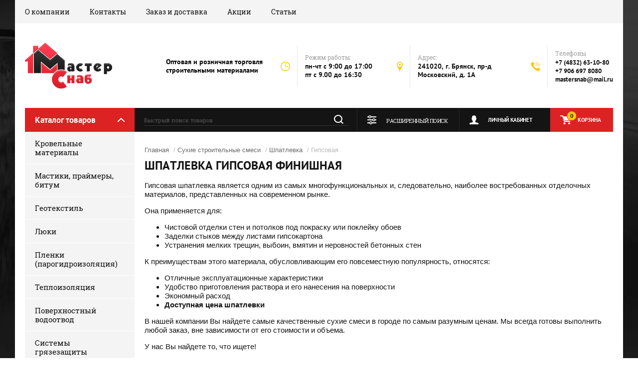

--- FILE ---
content_type: text/html; charset=utf-8
request_url: https://mastersn.ru/suhie-stroitelnye-smesi/shpatlevka/gipsovaya-finishnaya
body_size: 16327
content:
<!doctype html><html lang="ru"><head><meta charset="utf-8"><meta name="robots" content="all"/><title></title><meta name="description" content=""><meta name="keywords" content=""><meta name="SKYPE_TOOLBAR" content="SKYPE_TOOLBAR_PARSER_COMPATIBLE"><meta name="viewport" content="width=device-width, initial-scale=1.0, maximum-scale=1.0, user-scalable=no"><meta name="format-detection" content="telephone=no"><meta http-equiv="x-rim-auto-match" content="none"><link rel="stylesheet" href="/g/css/styles_articles_tpl.css"><link rel="stylesheet" href="/t/images/categories.scss.css"><link rel="stylesheet" type="text/css" href="/t/images/style_new.css"><script src="/g/libs/jquery/1.10.2/jquery.min.js"></script><link rel='stylesheet' type='text/css' href='/shared/highslide-4.1.13/highslide.min.css'/>
<script type='text/javascript' src='/shared/highslide-4.1.13/highslide.packed.js'></script>
<script type='text/javascript'>
hs.graphicsDir = '/shared/highslide-4.1.13/graphics/';
hs.outlineType = null;
hs.showCredits = false;
hs.lang={cssDirection:'ltr',loadingText:'Загрузка...',loadingTitle:'Кликните чтобы отменить',focusTitle:'Нажмите чтобы перенести вперёд',fullExpandTitle:'Увеличить',fullExpandText:'Полноэкранный',previousText:'Предыдущий',previousTitle:'Назад (стрелка влево)',nextText:'Далее',nextTitle:'Далее (стрелка вправо)',moveTitle:'Передвинуть',moveText:'Передвинуть',closeText:'Закрыть',closeTitle:'Закрыть (Esc)',resizeTitle:'Восстановить размер',playText:'Слайд-шоу',playTitle:'Слайд-шоу (пробел)',pauseText:'Пауза',pauseTitle:'Приостановить слайд-шоу (пробел)',number:'Изображение %1/%2',restoreTitle:'Нажмите чтобы посмотреть картинку, используйте мышь для перетаскивания. Используйте клавиши вперёд и назад'};</script>

<!-- 46b9544ffa2e5e73c3c971fe2ede35a5 -->
<script type='text/javascript' src='/shared/s3/js/lang/ru.js'></script>
<script type='text/javascript' src='/shared/s3/js/common.min.js'></script>
<link rel='stylesheet' type='text/css' href='/shared/s3/css/calendar.css' /><link rel="icon" href="/favicon.ico" type="image/x-icon">
			
		
		
		
			<link rel="stylesheet" type="text/css" href="/g/shop2v2/default/css/theme.less.css">		
			<script type="text/javascript" src="/g/printme.js"></script>
		<script type="text/javascript" src="/g/shop2v2/default/js/tpl.js"></script>
		<script type="text/javascript" src="/g/shop2v2/default/js/baron.min.js"></script>
		
			<script type="text/javascript" src="/g/shop2v2/default/js/shop2.2.js"></script>
		
	<script type="text/javascript">shop2.init({"productRefs": null,"apiHash": {"getSearchMatches":"670f17e7e30c9cc3573fd150a8116889","getFolderCustomFields":"efba6b40cf4e6873e83dc4957cc46a7c","getProductListItem":"9561f60e3d18c88c261d70c976f3c46f","cartAddItem":"a2d0d63cdded26891c1873f672662e55","cartRemoveItem":"7f696f42b0dcb91b4fcf74140474ef25","cartUpdate":"fa4ce6c526035bbfd39b1fdf6c6cf54b","cartRemoveCoupon":"77c196e393ce5ccede0d505955ad3308","cartAddCoupon":"1ece9178930c7951ccc0999ca04d3970","deliveryCalc":"e04beeb525a1746a98248cfd0dc446b9","printOrder":"9926f01543554f5fe60f2b1f4c90fe5b","cancelOrder":"8cf3d2905092f789d9b5b5d129bb0b33","cancelOrderNotify":"78c7c6869f2f1a85e2d77ce25e83d5c7","repeatOrder":"85434d36c0b4aed63549f13d4dadbf70","paymentMethods":"a33992248a54f65805b1f1ec7cfa81de","compare":"dc5b30148b37f2ea141d943ed50fa92e","getPromoProducts":"ab3c44546270252e4a183cd785dbab13"},"hash": null,"verId": 58293,"mode": "","step": "","uri": "/internet-magazin","IMAGES_DIR": "/d/","my": {"show_sections":true},"shop2_cart_order_payments": 1,"cf_margin_price_enabled": 0,"maps_yandex_key":"","maps_google_key":""});</script>
<link rel="stylesheet" href="/t/v803/images/theme0/theme.scss.css"><!--[if lt IE 10]><script src="/g/libs/ie9-svg-gradient/0.0.1/ie9-svg-gradient.min.js"></script><script src="/g/libs/jquery-placeholder/2.0.7/jquery.placeholder.min.js"></script><script src="/g/libs/jquery-textshadow/0.0.1/jquery.textshadow.min.js"></script><script src="/g/s3/misc/ie/0.0.1/ie.js"></script><![endif]--><!--[if lt IE 9]><script src="/g/libs/html5shiv/html5.js"></script><![endif]--></head><body><div class="site-background" style="background: url(/thumb/2/kDxf6tPnWKEAsVnyWLgNzA/r/d/site-bg.jpg) center center no-repeat; background-size: cover;"></div><div class="overlay"></div><div class="site-wrapper"><header role="banner" class="site-header"><div class="header-top-panel"><div class="header-top-panel-inner"><div class="menu-ico"></div><nav class="menu-top-wrap"><div class="menu-close">Навигация</div><ul id="menus"  class="menu-top"><li ><a href="/o-kompanii" class="">О компании</a></li><li ><a href="/kontakty" class="">Контакты</a></li><li ><a href="/zakaz-i-dostavka" class="">Заказ и доставка</a></li><li ><a href="/akcii" class="">Акции</a></li><li ><a href="/stati" class="">Статьи</a><ul style="display:none;" class="level-2"><li ><a href="/rukovodstva" class="">Руководства по монтажу</a><ul style="display:none;" class="level-3"><li ><a href="/rukovodstva/krovlya" class="">Кровля</a></li><li ><a href="/rukovodstva/drenazh" class="">Дренаж</a></li><li ><a href="/rukovodstva/teploizolyaciya" class="">Теплоизоляция</a></li></ul></li></ul></li></ul></nav><!--<div class="soc-ico-wrap"><a href="http://facebook.com/" target="blank"><img src="/d/soc_ico.png" alt="Facebook" /></a><a href="https://twitter.com/" target="blank"><img src="/d/soc_ico-02.png" alt="Twitter" /></a><a href="http://www.odnoklassniki.ru/" target="blank"><img src="/d/soc_ico-03.png" alt="Odnoklassniki" /></a><a href="http://vkontakte.ru/" target="blank"><img src="/d/soc_ico-04.png" alt="Vkontakte" /></a><a href="https://plus.google.com/" target="blank"><img src="/d/soc_ico-05.png" alt="Google+" /></a></div>--></div></div><div class="header-bottom-block"><div class="site-name-wrap"><a class="logo" href="http://mastersn.ru"><img src="/d/275296_4324.png" width="" height="" alt=""></a><div class="name-besc-wrapp"><a class="comapany-name" href="http://mastersn.ru"  title="На главную страницу"></a></div></div><div class="site-descriptor site-name-desc">Оптовая и розничная торговля строительными материалами</div><div class="contacts-top-wrapper"><div class="work-top"><div class="work-title">Режим работы:</div><div class="work-body work">пн-чт с 9:00 до 17:00<br>пт с 9.00 до 16:30</div></div><div class="addres-top"><div class="addres-title">Адрес:</div><div class="addres-body">241020, г. Брянск, пр-д Московский, д. 1А</div></div><div class="site-phones"><div class="phones-title">Телефоны</div><div class="phone-block"><div class="number"><a href="tel:+7 (4832) 63-10-80">+7 (4832) 63-10-80</a></div><div class="number"><a href="tel:+7 906 697 8080">+7 906 697 8080</a></div><div class="number"><a href="tel:mastersnab@mail.ru">mastersnab@mail.ru</a></div></div></div></div></div><div class="header-bottom-panel"><div class="folders-title">Каталог товаров</div><div class="search-wrapper"><div class="search-close">Поиск</div><form class="search-form" action="/search" method="get"><input type="text" class="search-text" name="search" onblur="this.value=this.value==''?'Быстрый поиск товаров':this.value" onfocus="this.value=this.value=='Быстрый поиск товаров'?'':this.value;" value="Быстрый поиск товаров" /><input class="search-button" type="submit" value="" /><re-captcha data-captcha="recaptcha"
     data-name="captcha"
     data-sitekey="6LcYvrMcAAAAAKyGWWuW4bP1De41Cn7t3mIjHyNN"
     data-lang="ru"
     data-rsize="invisible"
     data-type="image"
     data-theme="light"></re-captcha></form></div><a href="/internet-magazin/cart" class="cart-top-wrap"><div id="shop2-cart-preview">
	Корзина
	<div class="cart-total">0</div>	
</div><!-- Cart Preview --></a><div class="shop2-block login-form">
	<div class="block-title">
		<strong>Личный кабинет</strong>
		<span>&nbsp;</span>
	</div>
	<div class="block-body">
		<div class="close-login">Личный кабинет</div>
					<form method="post" action="/users">
				<input type="hidden" name="mode" value="login" />
				<div class="row">
					<label class="field text">
						<input type="text" name="login" id="login" tabindex="1" value="" />
						<span class="login-title" for="login">Логин:</span>
					</label>
				</div>
				<div class="row">
					<button type="submit" class="signin-btn" tabindex="3">Войти</button>
					<label class="field password">
						<input type="password" name="password" id="password" tabindex="2" value="" />
						<span class="password-title" for="password">Пароль:</span>
					</label>
				</div>
			<re-captcha data-captcha="recaptcha"
     data-name="captcha"
     data-sitekey="6LcYvrMcAAAAAKyGWWuW4bP1De41Cn7t3mIjHyNN"
     data-lang="ru"
     data-rsize="invisible"
     data-type="image"
     data-theme="light"></re-captcha></form>
			<div class="clear-container"></div>
			<p>
				<a href="/users/register" class="register">Регистрация</a>
				<a href="/users/forgot_password">Забыли пароль?</a>
			</p>
			</div>
</div>	
	
<div class="shop2-block search-form">
	<div class="block-title">
		<strong>Расширенный поиск</strong>
		<span>&nbsp;</span>
	</div>
	<div class="block-body">
		<form action="/internet-magazin/search" enctype="multipart/form-data">
			<input type="hidden" name="sort_by" value=""/>
			
							<div class="row range_slider_wrapper">
					<div class="input_range_slider"></div>
					<label><span>от</span>&nbsp;<input name="s[price][min]" type="text" size="5" class="small low" value="0" /></label>
					&nbsp;
					<label><span>до</span>&nbsp;<input name="s[price][max]" type="text" size="5" class="small hight" value="250000" /></label>
				</div>
			
							<div class="row">
					<label class="row-title" for="shop2-name">Название:</label>
					<input type="text" name="s[name]" size="20" id="shop2-name" value="" />
				</div>
			
							<div class="row">
					<label class="row-title" for="shop2-article">Артикул:</label>
					<input type="text" name="s[article]" id="shop2-article" value="" />
				</div>
			
			
			
							<div class="row">
					<div class="row-title">Выберите категорию:</div>
					<select name="s[folder_id]" id="s[folder_id]">
						<option value="">Все</option>
																																		<option value="130867403" >
									 Кровельные материалы
								</option>
																												<option value="130868203" >
									&raquo; Наплавляемые материалы
								</option>
																												<option value="130868403" >
									&raquo;&raquo; Стеклоизол
								</option>
																												<option value="130869403" >
									&raquo;&raquo; Стеклокром
								</option>
																												<option value="130869603" >
									&raquo;&raquo; Стеклофлекс
								</option>
																												<option value="130870603" >
									&raquo;&raquo; Стеклоэласт
								</option>
																												<option value="130870803" >
									&raquo;&raquo; Рубитэкс
								</option>
																												<option value="130870003" >
									&raquo;&raquo; Эластобит
								</option>
																												<option value="130871003" >
									&raquo;&raquo; Бикрост
								</option>
																												<option value="130871403" >
									&raquo;&raquo; Линокром
								</option>
																												<option value="130871603" >
									&raquo;&raquo; Биполь
								</option>
																												<option value="130871803" >
									&raquo;&raquo; Унифлекс
								</option>
																												<option value="130872203" >
									&raquo;&raquo; Техноэласт
								</option>
																												<option value="130872603" >
									&raquo;&raquo; Изопласт
								</option>
																												<option value="130872803" >
									&raquo; Пергамин Руберойд
								</option>
																												<option value="155143803" >
									&raquo; Аэраторы Воронки Горелки
								</option>
																												<option value="136540603" >
									 Мастики, праймеры, битум
								</option>
																												<option value="136541203" >
									&raquo; Мастики
								</option>
																												<option value="136543603" >
									&raquo;&raquo; МБ-Х
								</option>
																												<option value="136544003" >
									&raquo;&raquo; Битумно-полимерная
								</option>
																												<option value="136544203" >
									&raquo;&raquo; Смуглянка
								</option>
																												<option value="136544403" >
									&raquo;&raquo; AquaMast резиновая
								</option>
																												<option value="136544603" >
									&raquo;&raquo; AquaMast для фундамента
								</option>
																												<option value="136541403" >
									&raquo; Праймеры
								</option>
																												<option value="136544803" >
									&raquo;&raquo; № 01
								</option>
																												<option value="136545003" >
									&raquo;&raquo; AquaMast
								</option>
																												<option value="136541603" >
									&raquo; Нефтебитум
								</option>
																												<option value="133123003" >
									 Геотекстиль
								</option>
																												<option value="133123803" >
									&raquo; Иглопробивной
								</option>
																												<option value="133238203" >
									&raquo; Термоскрепленный
								</option>
																												<option value="137673603" >
									 Люки
								</option>
																												<option value="137677803" >
									&raquo; Чугунные люки
								</option>
																												<option value="85426503" >
									&raquo; Полимерпесчаные люки
								</option>
																												<option value="133249203" >
									 Пленки (парогидроизоляция)
								</option>
																												<option value="133250203" >
									&raquo; Изолайк
								</option>
																												<option value="133250803" >
									&raquo; Ютафол
								</option>
																												<option value="133251003" >
									&raquo; Еврокрон
								</option>
																												<option value="134736603" >
									 Теплоизоляция
								</option>
																												<option value="134745803" >
									&raquo; Базальтовая вата
								</option>
																												<option value="134748803" >
									&raquo;&raquo; Изорок
								</option>
																												<option value="134749203" >
									&raquo;&raquo; Белтеп
								</option>
																												<option value="134749403" >
									&raquo;&raquo; ТехноНиколь
								</option>
																												<option value="134749603" >
									&raquo;&raquo; Роквул
								</option>
																												<option value="134746003" >
									&raquo; Стекловата
								</option>
																												<option value="134894003" >
									&raquo;&raquo; Урса
								</option>
																												<option value="134894403" >
									&raquo;&raquo; Кнауф
								</option>
																												<option value="134746203" >
									&raquo; Экструдированный пенополистирол XPS
								</option>
																												<option value="134894603" >
									&raquo;&raquo; Урса XPS
								</option>
																												<option value="134894803" >
									&raquo;&raquo; Пеноплэкс Кровля
								</option>
																												<option value="134895203" >
									&raquo;&raquo; Пеноплэкс Стена
								</option>
																												<option value="134746403" >
									&raquo; Техническая теплоизоляция
								</option>
																												<option value="134746603" >
									&raquo; Крепежи для теплоизоляции
								</option>
																												<option value="137611403" >
									 Поверхностный водоотвод
								</option>
																												<option value="137612203" >
									&raquo; Линейный водоотвод стандартной серии
								</option>
																												<option value="137641403" >
									&raquo;&raquo; DN 70-300
								</option>
																												<option value="137641603" >
									&raquo;&raquo; DN 100-300
								</option>
																												<option value="137642003" >
									&raquo;&raquo; Spark
								</option>
																												<option value="137642403" >
									&raquo;&raquo; PolyMax
								</option>
																												<option value="137642603" >
									&raquo;&raquo; Решетки стандарт
								</option>
																												<option value="137643003" >
									&raquo;&raquo; Пескоуловители стандарт
								</option>
																												<option value="137643603" >
									&raquo;&raquo; Доп. элементы стандарт
								</option>
																												<option value="137614003" >
									&raquo; Линейный водоотвод усиленной серии
								</option>
																												<option value="137646603" >
									&raquo;&raquo; Drive
								</option>
																												<option value="137646803" >
									&raquo;&raquo; DN 110
								</option>
																												<option value="137647003" >
									&raquo;&raquo; DN 160
								</option>
																												<option value="137647203" >
									&raquo;&raquo; DN 200
								</option>
																												<option value="137647603" >
									&raquo;&raquo; DN 300
								</option>
																												<option value="137647803" >
									&raquo;&raquo; DN 500
								</option>
																												<option value="137648003" >
									&raquo;&raquo; Пескоуловители усиленной серии
								</option>
																												<option value="137648803" >
									&raquo;&raquo; Доп. принадлежности
								</option>
																												<option value="137614203" >
									&raquo; Точечный водоотвод стандартной серии
								</option>
																												<option value="137656603" >
									&raquo;&raquo; Пластиковый дождеприемник
								</option>
																												<option value="137656803" >
									&raquo;&raquo; Чугунный дождеприемник
								</option>
																												<option value="137657003" >
									&raquo;&raquo; Решетки точечный водоотвод
								</option>
																												<option value="137657403" >
									&raquo;&raquo; Дополнительные принадлежности
								</option>
																												<option value="137614803" >
									&raquo; Точечный водоотвод усиленной серии
								</option>
																												<option value="137657803" >
									&raquo;&raquo; Колодец DN 300
								</option>
																												<option value="137658003" >
									&raquo;&raquo; Колодец DN 500
								</option>
																												<option value="137658203" >
									&raquo;&raquo; Колодец доп. элементы
								</option>
																												<option value="137659203" >
									 Системы грязезащиты
								</option>
																												<option value="137659403" >
									&raquo; Стальные решетки
								</option>
																												<option value="137662603" >
									&raquo;&raquo; РС 39/59
								</option>
																												<option value="137662803" >
									&raquo;&raquo; РС 49/99
								</option>
																												<option value="137663003" >
									&raquo;&raquo; РС 50/100
								</option>
																												<option value="137663203" >
									&raquo;&raquo; РС 60/100
								</option>
																												<option value="137663403" >
									&raquo;&raquo; РС 70/100
								</option>
																												<option value="137663603" >
									&raquo;&raquo; РС 80/100
								</option>
																												<option value="137663803" >
									&raquo;&raquo; РС 90/100
								</option>
																												<option value="137664003" >
									&raquo;&raquo; РС 100/100
								</option>
																												<option value="137664203" >
									&raquo;&raquo; РС 1200/1000
								</option>
																												<option value="137664403" >
									&raquo;&raquo; РС 100/100 Р 30×3
								</option>
																												<option value="137664603" >
									&raquo;&raquo; РС 390x590
								</option>
																												<option value="137664803" >
									&raquo;&raquo; РС 500x1000
								</option>
																												<option value="137659603" >
									&raquo; Поддоны и опорные конструкции
								</option>
																												<option value="137659803" >
									&raquo; Резиновые ковры и маты
								</option>
																												<option value="137660003" >
									&raquo; Модульные покрытия
								</option>
																												<option value="137660203" >
									&raquo; Накладки на ступени
								</option>
																												<option value="137665003" >
									&raquo;&raquo; Алюминиево-резиновые накладки на ступени
								</option>
																												<option value="137665403" >
									&raquo;&raquo; Ковровые накладки на ступени - Бриз
								</option>
																												<option value="137660403" >
									&raquo; Грязезащитные ковры
								</option>
																												<option value="137666203" >
									&raquo;&raquo; Цикада
								</option>
																												<option value="137666603" >
									&raquo;&raquo; Райс
								</option>
																												<option value="137667003" >
									&raquo;&raquo; Бриз
								</option>
																												<option value="137667203" >
									&raquo;&raquo; Штрих
								</option>
																												<option value="137667603" >
									&raquo;&raquo; Каскад
								</option>
																												<option value="137667803" >
									&raquo;&raquo; Ковры с логотипом
								</option>
																												<option value="137660603" >
									&raquo; Алюминивые придверные решетки
								</option>
																												<option value="137669203" >
									&raquo;&raquo; Решетки сити
								</option>
																												<option value="137669403" >
									&raquo;&raquo; Радиал
								</option>
																												<option value="137669603" >
									&raquo;&raquo; Сити Платинум
								</option>
																												<option value="137669803" >
									&raquo;&raquo; Волна
								</option>
																												<option value="137670003" >
									&raquo;&raquo; Респект
								</option>
																												<option value="137670203" >
									&raquo;&raquo; Нова
								</option>
																												<option value="137670403" >
									&raquo;&raquo; Титан
								</option>
																												<option value="137660803" >
									&raquo; Рулонные покрытия
								</option>
																												<option value="137670603" >
									&raquo;&raquo; Coil mat
								</option>
																												<option value="137670803" >
									&raquo;&raquo; Zig z
								</option>
																												<option value="137671203" >
									&raquo;&raquo; Grill mat
								</option>
																												<option value="137671403" >
									&raquo;&raquo; Bolle
								</option>
																												<option value="137671603" >
									&raquo;&raquo; Elka
								</option>
																												<option value="137671803" >
									&raquo;&raquo; Газон FT+
								</option>
																												<option value="137672603" >
									 Материалы для благоустройства
								</option>
																												<option value="137672803" >
									&raquo; Газонные решетки
								</option>
																												<option value="137674403" >
									&raquo;&raquo; РГ-60.40.5,1
								</option>
																												<option value="137674603" >
									&raquo;&raquo; РГ-60.40.3,8
								</option>
																												<option value="137674803" >
									&raquo;&raquo; Газон
								</option>
																												<option value="137675003" >
									&raquo;&raquo; Маркеры
								</option>
																												<option value="137673003" >
									&raquo; Бордюры
								</option>
																												<option value="137675203" >
									&raquo;&raquo; KANTA
								</option>
																												<option value="137675403" >
									&raquo;&raquo; Тротуарный
								</option>
																												<option value="137675603" >
									&raquo;&raquo; Для цветников
								</option>
																												<option value="137673403" >
									&raquo; Ограждения, сетки
								</option>
																												<option value="137677003" >
									&raquo;&raquo; Пластиковая сетка
								</option>
																												<option value="137677203" >
									&raquo;&raquo; Садовая решетка
								</option>
																												<option value="137677403" >
									&raquo;&raquo; Защитная сетка
								</option>
																												<option value="137673803" >
									&raquo; Приствольные решетки
								</option>
																												<option value="137678203" >
									&raquo;&raquo; Круглая решетка
								</option>
																												<option value="137678403" >
									&raquo;&raquo; Квадратная решетка
								</option>
																												<option value="137674203" >
									&raquo; Геосетка дорожная
								</option>
																		</select>
				</div>

				<div id="shop2_search_custom_fields"></div>
			
						
			
							<div class="row">
					<div class="row-title">Новинка:</div>
					<select name="s[new]">
						<option value="">Все</option>
						<option value="1">да</option>
						<option value="0">нет</option>
					</select>
				</div>
			
							<div class="row">
					<div class="row-title">Спецпредложение:</div>
					<select name="s[special]">
						<option value="">Все</option>
						<option value="1">да</option>
						<option value="0">нет</option>
					</select>
				</div>
			
							<div class="row">
					<div class="row-title">Результатов на странице:</div>
					<select name="s[products_per_page]">
																										<option value="5">5</option>
																				<option value="20">20</option>
																				<option value="35">35</option>
																				<option value="50">50</option>
																				<option value="65">65</option>
																				<option value="80">80</option>
																				<option value="95">95</option>
											</select>
				</div>
			
			<div class="clear-container"></div>
			<div class="row">
				<button type="submit" class="search-btn">Найти</button>
			</div>
		<re-captcha data-captcha="recaptcha"
     data-name="captcha"
     data-sitekey="6LcYvrMcAAAAAKyGWWuW4bP1De41Cn7t3mIjHyNN"
     data-lang="ru"
     data-rsize="invisible"
     data-type="image"
     data-theme="light"></re-captcha></form>
		<div class="clear-container"></div>
	</div>
</div><!-- Search Form --></div></header> <!-- .site-header --><div class="site-container"><aside role="complementary" class="site-sidebar left"><div class="folders-shared-wrapper"><div class="folders-shared-title">Каталог товаров</div><ul id="menus"  class="folders-shared"><li ><a href="/internet-magazin/folder/krovelnyye-materialy" class="">Кровельные материалы</a><ul style="display:none;" class="level-2"><li ><a href="/internet-magazin/folder/napravlyaemye-materialy" class="">Наплавляемые материалы</a><ul style="display:none;" class="level-3"><li ><a href="/internet-magazin/folder/stekloizol" class="">Стеклоизол</a></li><li ><a href="/internet-magazin/folder/steklokrom" class="">Стеклокром</a></li><li ><a href="/internet-magazin/folder/steklofleks" class="">Стеклофлекс</a></li><li ><a href="/internet-magazin/folder/stekloelast" class="">Стеклоэласт</a></li><li ><a href="/internet-magazin/folder/rubiteks" class="">Рубитэкс</a></li><li ><a href="/internet-magazin/folder/elastobit" class="">Эластобит</a></li><li ><a href="/internet-magazin/folder/bikrost" class="">Бикрост</a></li><li ><a href="/internet-magazin/folder/linokrom" class="">Линокром</a></li><li ><a href="/internet-magazin/folder/bipol" class="">Биполь</a></li><li ><a href="/internet-magazin/folder/unifleks" class="">Унифлекс</a></li><li ><a href="/internet-magazin/folder/tekhnoelast" class="">Техноэласт</a></li><li ><a href="/internet-magazin/folder/izoplast" class="">Изопласт</a></li></ul></li><li ><a href="/internet-magazin/folder/drugiye" class="">Пергамин Руберойд</a></li><li ><a href="/internet-magazin/folder/dopolnitelnoe-oborudovanie" class="">Аэраторы Воронки Горелки</a></li></ul></li><li ><a href="/internet-magazin/folder/mastiki-prajmery-bitum" class="">Мастики, праймеры, битум</a><ul style="display:none;" class="level-2"><li ><a href="/internet-magazin/folder/mastika" class="">Мастики</a><ul style="display:none;" class="level-3"><li ><a href="/internet-magazin/folder/mastika-bitumnaya-mbh-x" class="">МБ-Х</a></li><li ><a href="/internet-magazin/folder/mastika-bitumnaya-mbr90-x" class="">Битумно-полимерная</a></li><li ><a href="/internet-magazin/folder/mastika-universalnaya" class="">Смуглянка</a></li><li ><a href="/internet-magazin/folder/mastika-krovelnaya-aquamast" class="">AquaMast резиновая</a></li><li ><a href="/internet-magazin/folder/mastika-gidroizolyacionnaya-aquamast" class="">AquaMast для фундамента</a></li></ul></li><li ><a href="/internet-magazin/folder/prajmer" class="">Праймеры</a><ul style="display:none;" class="level-3"><li ><a href="/internet-magazin/folder/prajmer-bitumnyj-n01" class="">№ 01</a></li><li ><a href="/internet-magazin/folder/prajmer-aquamast" class="">AquaMast</a></li></ul></li><li ><a href="/internet-magazin/folder/neftebitum" class="">Нефтебитум</a></li></ul></li><li ><a href="/internet-magazin/folder/geotekstil" class="">Геотекстиль</a><ul style="display:none;" class="level-2"><li ><a href="/internet-magazin/folder/nanoizol-geo-200" class="">Иглопробивной</a></li><li ><a href="/internet-magazin/folder/nanoizol-geo-150" class="">Термоскрепленный</a></li></ul></li><li ><a href="/internet-magazin/folder/ljuki" class="">Люки</a><ul style="display:none;" class="level-2"><li ><a href="/internet-magazin/folder/chugunnye" class="">Чугунные люки</a></li><li ><a href="/internet-magazin/folder/polimerpeschanyye-lyuki" class="">Полимерпесчаные люки</a></li></ul></li><li ><a href="/internet-magazin/folder/paro-gidro-izolyaciya" class="">Пленки (парогидроизоляция)</a><ul style="display:none;" class="level-2"><li ><a href="/internet-magazin/folder/nanoizol-a" class="">Изолайк</a></li><li ><a href="/internet-magazin/folder/nanoizol-s" class="">Ютафол</a></li><li ><a href="/internet-magazin/folder/nanoizol-d" class="">Еврокрон</a></li></ul></li><li ><a href="/internet-magazin/folder/teploizolyaciya" class="">Теплоизоляция</a><ul style="display:none;" class="level-2"><li ><a href="/internet-magazin/folder/bazaltovaya-vata" class="">Базальтовая вата</a><ul style="display:none;" class="level-3"><li ><a href="/internet-magazin/folder/izorok" class="">Изорок</a></li><li ><a href="/internet-magazin/folder/beltep" class="">Белтеп</a></li><li ><a href="/internet-magazin/folder/technonikol" class="">ТехноНиколь</a></li><li ><a href="/internet-magazin/folder/rokvul" class="">Роквул</a></li></ul></li><li ><a href="/internet-magazin/folder/steklovata" class="">Стекловата</a><ul style="display:none;" class="level-3"><li ><a href="/internet-magazin/folder/ursa" class="">Урса</a></li><li ><a href="/internet-magazin/folder/knauf" class="">Кнауф</a></li></ul></li><li ><a href="/internet-magazin/folder/ekstrudirovannyj-penopolistirol" class="">Экструдированный пенополистирол XPS</a><ul style="display:none;" class="level-3"><li ><a href="/internet-magazin/folder/ursa-xps" class="">Урса XPS</a></li><li ><a href="/internet-magazin/folder/penopleks-krovlya" class="">Пеноплэкс Кровля</a></li><li ><a href="/internet-magazin/folder/penopleks-stena" class="">Пеноплэкс Стена</a></li></ul></li><li ><a href="/internet-magazin/folder/tehnicheskaya-teploizolyaciya" class="">Техническая теплоизоляция</a></li><li ><a href="/internet-magazin/folder/djubeli" class="">Крепежи для теплоизоляции</a></li></ul></li><li ><a href="/internet-magazin/folder/poverhnostnyj-vodootvod" class="">Поверхностный водоотвод</a><ul style="display:none;" class="level-2"><li ><a href="/internet-magazin/folder/linejnyj-standartnoj-serii" class="">Линейный водоотвод стандартной серии</a><ul style="display:none;" class="level-3"><li ><a href="/internet-magazin/folder/lotki-plastik" class="">DN 70-300</a></li><li ><a href="/internet-magazin/folder/lotki-beton-polimer" class="">DN 100-300</a></li><li ><a href="/internet-magazin/folder/spark" class="">Spark</a></li><li ><a href="/internet-magazin/folder/polymax" class="">PolyMax</a></li><li ><a href="/internet-magazin/folder/reshetki" class="">Решетки стандарт</a></li><li ><a href="/internet-magazin/folder/peskouloviteli" class="">Пескоуловители стандарт</a></li><li ><a href="/internet-magazin/folder/dop-jelementy" class="">Доп. элементы стандарт</a></li></ul></li><li ><a href="/internet-magazin/folder/linejnyj-usilennoj-serii" class="">Линейный водоотвод усиленной серии</a><ul style="display:none;" class="level-3"><li ><a href="/internet-magazin/folder/seria-drive" class="">Drive</a></li><li ><a href="/internet-magazin/folder/lotok-dn-110" class="">DN 110</a></li><li ><a href="/internet-magazin/folder/lotok-dn-160" class="">DN 160</a></li><li ><a href="/internet-magazin/folder/lotok-dn-200" class="">DN 200</a></li><li ><a href="/internet-magazin/folder/lotok-dn-300" class="">DN 300</a></li><li ><a href="/internet-magazin/folder/lotok-dn-500" class="">DN 500</a></li><li ><a href="/internet-magazin/folder/peskouloviteli-usilennoj-serii" class="">Пескоуловители усиленной серии</a></li><li ><a href="/internet-magazin/folder/linejnyj-usilennoj-serii/dop-jelementy" class="">Доп. принадлежности</a></li></ul></li><li ><a href="/internet-magazin/folder/tochechnyj-standartnoj-serii" class="">Точечный водоотвод стандартной серии</a><ul style="display:none;" class="level-3"><li ><a href="/internet-magazin/folder/plastikovyj-dozhdepriemnik" class="">Пластиковый дождеприемник</a></li><li ><a href="/internet-magazin/folder/chugunnyj-dozhdepriemnik" class="">Чугунный дождеприемник</a></li><li ><a href="/internet-magazin/folder/tochechnyj-standartnoj-serii/reshetki" class="">Решетки точечный водоотвод</a></li><li ><a href="/internet-magazin/folder/tochechnyj-standartnoj-serii/dop-jelementy" class="">Дополнительные принадлежности</a></li></ul></li><li ><a href="/internet-magazin/folder/tochechnyj-usilennoj-serii" class="">Точечный водоотвод усиленной серии</a><ul style="display:none;" class="level-3"><li ><a href="/internet-magazin/folder/kolodec-dn-300" class="">Колодец DN 300</a></li><li ><a href="/internet-magazin/folder/kolodec-dn-500" class="">Колодец DN 500</a></li><li ><a href="/internet-magazin/folder/tochechnyj-usilennoj-serii/dop-jelementy" class="">Колодец доп. элементы</a></li></ul></li></ul></li><li ><a href="/internet-magazin/folder/sistemy-gryazezashhity" class="">Системы грязезащиты</a><ul style="display:none;" class="level-2"><li ><a href="/internet-magazin/folder/stalnye-reshetki" class="">Стальные решетки</a><ul style="display:none;" class="level-3"><li ><a href="/internet-magazin/folder/rc-39-59" class="">РС 39/59</a></li><li ><a href="/internet-magazin/folder/rc-49-99" class="">РС 49/99</a></li><li ><a href="/internet-magazin/folder/rc-50-100" class="">РС 50/100</a></li><li ><a href="/internet-magazin/folder/rc-60-100" class="">РС 60/100</a></li><li ><a href="/internet-magazin/folder/rc-70-100" class="">РС 70/100</a></li><li ><a href="/internet-magazin/folder/rc-80-100" class="">РС 80/100</a></li><li ><a href="/internet-magazin/folder/rc-90-100" class="">РС 90/100</a></li><li ><a href="/internet-magazin/folder/rc-100-100" class="">РС 100/100</a></li><li ><a href="/internet-magazin/folder/rc-1200-1000" class="">РС 1200/1000</a></li><li ><a href="/internet-magazin/folder/rc-100-100-r-30-3" class="">РС 100/100 Р 30×3</a></li><li ><a href="/internet-magazin/folder/rc-390-590" class="">РС 390x590</a></li><li ><a href="/internet-magazin/folder/rc-500-1000" class="">РС 500x1000</a></li></ul></li><li ><a href="/internet-magazin/folder/poddony-i-opornye-konstrukcii" class="">Поддоны и опорные конструкции</a></li><li ><a href="/internet-magazin/folder/rezinovye-kovry-i-maty" class="">Резиновые ковры и маты</a></li><li ><a href="/internet-magazin/folder/modulnye-pokrytiya" class="">Модульные покрытия</a></li><li ><a href="/internet-magazin/folder/nakladki-na-stupeni" class="">Накладки на ступени</a><ul style="display:none;" class="level-3"><li ><a href="/internet-magazin/folder/aljuminievo-rezinovye" class="">Алюминиево-резиновые накладки на ступени</a></li><li ><a href="/internet-magazin/folder/kovrovye-briz" class="">Ковровые накладки на ступени - Бриз</a></li></ul></li><li ><a href="/internet-magazin/folder/gryazezashhitnye-kovry" class="">Грязезащитные ковры</a><ul style="display:none;" class="level-3"><li ><a href="/internet-magazin/folder/cikada" class="">Цикада</a></li><li ><a href="/internet-magazin/folder/rais" class="">Райс</a></li><li ><a href="/internet-magazin/folder/briz" class="">Бриз</a></li><li ><a href="/internet-magazin/folder/shtrih" class="">Штрих</a></li><li ><a href="/internet-magazin/folder/kaskad" class="">Каскад</a></li><li ><a href="/internet-magazin/folder/s-logotipom" class="">Ковры с логотипом</a></li></ul></li><li ><a href="/internet-magazin/folder/pridvernye-reshetki" class="">Алюминивые придверные решетки</a><ul style="display:none;" class="level-3"><li ><a href="/internet-magazin/folder/siti" class="">Решетки сити</a></li><li ><a href="/internet-magazin/folder/radial" class="">Радиал</a></li><li ><a href="/internet-magazin/folder/siti-platinum" class="">Сити Платинум</a></li><li ><a href="/internet-magazin/folder/volna" class="">Волна</a></li><li ><a href="/internet-magazin/folder/respekt" class="">Респект</a></li><li ><a href="/internet-magazin/folder/nova" class="">Нова</a></li><li ><a href="/internet-magazin/folder/titan" class="">Титан</a></li></ul></li><li ><a href="/internet-magazin/folder/rulonnye-pokrytiya" class="">Рулонные покрытия</a><ul style="display:none;" class="level-3"><li ><a href="/internet-magazin/folder/coil-mat" class="">Coil mat</a></li><li ><a href="/internet-magazin/folder/zig-z" class="">Zig z</a></li><li ><a href="/internet-magazin/folder/grill-mat" class="">Grill mat</a></li><li ><a href="/internet-magazin/folder/bolle" class="">Bolle</a></li><li ><a href="/internet-magazin/folder/elka" class="">Elka</a></li><li ><a href="/internet-magazin/folder/gazon-ft-plus" class="">Газон FT+</a></li></ul></li></ul></li><li ><a href="/internet-magazin/folder/materialy-dlya-blagoustrojstva" class="">Материалы для благоустройства</a><ul style="display:none;" class="level-2"><li ><a href="/internet-magazin/folder/gazonnye-reshetki" class="">Газонные решетки</a><ul style="display:none;" class="level-3"><li ><a href="/internet-magazin/folder/rg-60-40-51" class="">РГ-60.40.5,1</a></li><li ><a href="/internet-magazin/folder/rg-60-40-38" class="">РГ-60.40.3,8</a></li><li ><a href="/internet-magazin/folder/rg-gazon" class="">Газон</a></li><li ><a href="/internet-magazin/folder/markery" class="">Маркеры</a></li></ul></li><li ><a href="/internet-magazin/folder/bordjury" class="">Бордюры</a><ul style="display:none;" class="level-3"><li ><a href="/internet-magazin/folder/kantri" class="">KANTA</a></li><li ><a href="/internet-magazin/folder/trotuarnyi" class="">Тротуарный</a></li><li ><a href="/internet-magazin/folder/cvetnik" class="">Для цветников</a></li></ul></li><li ><a href="/internet-magazin/folder/setki" class="">Ограждения, сетки</a><ul style="display:none;" class="level-3"><li ><a href="/internet-magazin/folder/plastik" class="">Пластиковая сетка</a></li><li ><a href="/internet-magazin/folder/sadovaya-reshetka" class="">Садовая решетка</a></li><li ><a href="/internet-magazin/folder/zashchitnaya-setka" class="">Защитная сетка</a></li></ul></li><li ><a href="/internet-magazin/folder/pristvolnye-reshetki" class="">Приствольные решетки</a><ul style="display:none;" class="level-3"><li ><a href="/internet-magazin/folder/kruglaya" class="">Круглая решетка</a></li><li ><a href="/internet-magazin/folder/kvadratnaya" class="">Квадратная решетка</a></li></ul></li><li ><a href="/internet-magazin/folder/geosetka-dorozhnaya" class="">Геосетка дорожная</a></li></ul></li></ul></div><div class="clear-both"></div><!--<div class="edit-block-wrap clear-self"><div class="edit-block-name">Товары со скидкой</div><div class="edit-block-item"><div class="edit-block-pic"><img src="/d/156954168.jpg" alt="Товары со скидкой" alt=""></div><div class="edit-block-desc"><div class="edit-block-title"><a href="/shop/product/avtosignalizatsiya-pandect-x-1000">Автосигнализация PANDECT X-1000</a></div><div class="edit-block-price-old"><strong>45 244<span> руб.</span></strong></div><div class="edit-block-price">45 144<span> руб.</span></div></div></div><div class="edit-block-item"><div class="edit-block-pic"><img src="/d/156954159.jpg" alt="Товары со скидкой" alt=""></div><div class="edit-block-desc"><div class="edit-block-title"><a href="/shop/product/antiradar-mystery-mrd-200">Антирадар MYSTERY MRD-200</a></div><div class="edit-block-price-old"><strong>3 260<span> руб.</span></strong></div><div class="edit-block-price">3 160<span> руб.</span></div></div></div><div class="edit-block-item"><div class="edit-block-pic"></div><div class="edit-block-desc"><div class="edit-block-title"><a href="/shop/product/rezinovyye-kovriki-setka-dlya-acura">Резиновые коврики сетка для ACURA</a></div><div class="edit-block-price-old"><strong>5 310<span> руб.</span></strong></div><div class="edit-block-price">5 210<span> руб.</span></div></div></div></div>--><div class="informers"></div></aside><main role="main" class="site-main"><div class="site-main__inner"><div class="site-path"><a href="/">Главная</a> / <a href="/suhie-stroitelnye-smesi">Сухие строительные смеси</a> / <a href="/suhie-stroitelnye-smesi/shpatlevka">Шпатлевка</a> / Гипсовая</div><h1>Шпатлевка гипсовая финишная</h1>
					
<script src="/g/s3/misc/eventable/0.0.1/s3.eventable.js" charset="utf-8"></script>
<script src="/g/s3/misc/math/0.0.1/s3.math.js" charset="utf-8"></script>
<script src="/t/v803/images/js/menu.js" charset="utf-8"></script>
<script src="/t/v803/images/js/one.line.menu.js" charset="utf-8"></script>
<script src="/t/v803/images/js/plugins.js" charset="utf-8"></script>
<!-- <script src="/t/v803/images/js/form_minimal.js" charset="utf-8"></script> -->
<script src="/t/v803/images/js/timer.js" charset="utf-8"></script>
<script src="/t/v803/images/js/nouislider.min.js" charset="utf-8"></script>
<!--<script src="/t/v803/images/js/form_minimal.js" charset="utf-8"></script>-->
<script src="/g/s3/misc/form/1.2.0/s3.form.js" charset="utf-8"></script>
<script src="/t/v803/images/js/sly-slider.js" charset="utf-8"></script>
<script src="/g/templates/shop2/2.58.2/js/main.js" charset="utf-8"></script>



<script type="text/javascript">
$(function(){
	$('.tabs .tabs_buttons li').click(function(){
		var ind = $(this).index();
		$('.tabs .tabs_buttons li').removeAttr('class');
		$(this).attr('class','active');
		$('.tabs .tabs_texts>div').hide();
		$('.tabs .tabs_texts>div').eq(ind).show();
		return false;
	});
})
</script>




<div></div>



<div class="tabs">

  
<ul class="tabs_buttons">




<li onclick="location.href='';"  class="active"><a href="#">Гипсовая</a></li>



<!--noindex--><li onclick="location.href='';" ><a href="#">Полимерная</a></li><!--/noindex-->



<!--noindex--><li onclick="location.href='';" ><a href="#">Фасадная</a></li><!--/noindex--></ul>
  
  
<div class="tabs_texts">
<div >
<p><strong><span style="color: #ff0000; font-size: 11pt;">ШПАТЛЕВКА ГИПСОВАЯ ФИНИШНАЯ</span></strong>&nbsp;<img alt="shpatlevka_gipsovaya2" height="300" src="/thumb/2/WPsDAPMynRn61ZD6GRtkLA/360r300/d/shpatlevka__gipsovaya2.jpg" style="border-width: 0; float: right;" width="213" /></p>
<p>Применяется для окончательного выравнивания стен и потолков внутри сухих помещений. Является финишным слоем при подготовке поверхностей под окраску или оклейку любыми покрытиями. Обладает высокой адгезией и повышенной пластичностью, легко перемешивается и наносится. Подходящие основы: гладкие поверхности из минеральных материалов; гипсовые, цементные поверхности, гипсокартонные и стекломагниевые листы. Идеально белая.</p>
<table align="center" border="0" class="table1" style="height: 52px; ; width: 623px;">
<tbody>
<tr>
<td>Упаковка</td>
<td>&nbsp;20 кг.</td>
</tr>
<tr>
<td>Цвет</td>
<td>Белый</td>
</tr>
<tr>
<td>Расход смеси при слое 1мм, кг/м<sup>2</sup></td>
<td>1,4</td>
</tr>
</tbody>
</table>
<br clear="all" />
</div>  
  
<!--noindex--><div  style="display:none;">
<p><strong><span style="color: #ff0000; font-size: 11pt;">ШПАТЛЕВКА ПОЛИМЕРНАЯ ЛР&nbsp;</span></strong>&nbsp;&nbsp;<img alt="shpatlevka_polimernaya" height="300" src="/thumb/2/QSlDSuVXIUEnWAFyapPEFQ/360r300/d/shpatlevka__polimernaya.jpg" style="border-width: 0; float: right;" width="215" /></p>
<p>Применяется для окончательного выравнивания стен и потолков внутри сухих помещений. Является финишным слоем при подготовке поверхностей под окраску или оклейку любыми покрытиями. Обладает высокой адгезией и повышенной пластичностью, легко перемешивается и наносится. Подходящие основы: гладкие поверхности из минеральных материалов; гипсовые, цементные поверхности, гипсокартонные и стекломагниевые листы. Идеально белая.</p>
<table align="center" border="0" class="table1" style="height: 52px; ; width: 623px;">
<tbody>
<tr>
<td>Упаковка</td>
<td>20 кг.</td>
</tr>
<tr>
<td>Цвет</td>
<td>Белый</td>
</tr>
<tr>
<td>Расход смеси при слое 1мм, кг/м<sup>2</sup></td>
<td>1,4</td>
</tr>
</tbody>
</table>
<br clear="all" />
</div><!--/noindex-->  
  
<!--noindex--><div  style="display:none;">
<p><strong><span style="color: #ff0000; font-size: 11pt;">ШПАТЛЕВКА ФАСАДНАЯ ФИНИШНАЯ</span></strong> <span style="color: #ff0000;">(белая)&nbsp;</span>&nbsp; <img alt="шпатлевка фасадная белая" height="236" src="/thumb/2/KwEDL0R2aYsSkfD28svXEA/180r160/d/shpatlevka-fasadnaya-belaya.jpg" style="border-width: 0px; float: right;" width="172" /></p>
<p>Применяется для финишного выравнивания оштукатуренных и бетонных поверхностей фасадов зданий под покраску, а так же для мелкого ремонта поверхностей и заделки небольших трещин. Идеально белая. Применяется для наружных работ, а также внутри сухих, влажных или неотапливаемых помещений.</p>
<p>&nbsp;</p>
<p>&nbsp;</p>
<p>&nbsp;</p>
<p>&nbsp;</p>
<p>&nbsp;</p>
<table align="center" border="0" class="table1" style="height: 52px; ; width: 623px;">
<tbody>
<tr>
<td>Упаковка</td>
<td>20 кг.</td>
</tr>
<tr>
<td>Цвет</td>
<td>Белый</td>
</tr>
<tr>
<td>Расход смеси при слое 1мм, кг/м<sup>2</sup></td>
<td>1,2</td>
</tr>
</tbody>
</table>
<br clear="all" />
</div><!--/noindex-->  
  


</div>
</div>  
  







<div></div>

<style>
.tabs {
	clear:both;
	margin:15px 0;
}

.tabs_buttons {
	float:left;
	margin:0 0 -1px 0;
	padding:0;
	list-style:none;
	font:normal 13px Arial, Helvetica, sans-serif;
}
.tabs_buttons li {
	float:left;
	margin:0 ;
	padding:0;
	border:1px solid #c3c6cd;
    border-radius:4px 4px 0 0;
    -moz-border-radius:4px 4px 0 0;
    -webkit- border-radius:4px 4px 0 0;
    overflow:hidden;
}

.tabs_buttons li a {
	float:left;
	padding:11px 15px 8px;
	color:#fff;
	text-decoration:none;
	background:#1B1B1B;
 
   
}
.tabs_buttons li a:hover {
	color:#fff;
	text-decoration:none;
    background-image: -moz-linear-gradient(bottom, #191919 1%, #313131 100%);
    background-image: -o-linear-gradient(bottom, #191919 1%, #313131 100%);
    background-image: -webkit-linear-gradient(bottom, #191919 1%, #313131 100%);
    background-image: linear-gradient(bottom, #191919 1%, #313131 100%);
}

.tabs_buttons li.active {
    color:#1B1B1B;
	border-bottom:1px solid #fff;
}
.tabs_buttons li.active a {
  padding:8px 15px 8px;
	background:none;
	cursor:default;
    color:#1B1B1B;
    border-top:3px solid #f00;
}

.tabs .tabs_texts {
	clear:both;
	border:1px solid #c3c6cd;
	padding:10px;
}
</style>



<script>

$( document ).ready(function() {

	/*раскрытие в табах*/
	/*активируем вкладку*/
	var name_tab = $('#current a').text();
	$('.tabs_buttons li.active').removeClass('active');
	var key_tab=$('.tabs_buttons li a:contains('+name_tab+')').parent('li');
	if($(key_tab).length < 1){$('.tabs_buttons li').eq(0).addClass('active');}
	else {$(key_tab).addClass('active');}

	/*покажем блок*/
	var index_tab=$('.tabs_buttons li.active').index();
	$('.tabs_texts').children('div').css('display','none');
	$('.tabs_texts').children('div').eq(index_tab).css('display','block');

	var url=(location.href);

		var wheresWaldo = url.indexOf("/mastiki-prajmery-bitum/mastiki");
		if(wheresWaldo!=-1){OpenQuickView("/mastiki-prajmery-bitum/mastika"); OpenQuickView2("/mastiki-prajmery-bitum/mastika");}
		
		wheresWaldo = url.indexOf("/mastiki-prajmery-bitum/prajmer");
		if(wheresWaldo!=-1){OpenQuickView("/mastiki-prajmery-bitum/prajmer"); OpenQuickView2("/mastiki-prajmery-bitum/prajmer");}
		
		wheresWaldo = url.indexOf("/teploizolyaciya/bazaltovaya-vata");
		if(wheresWaldo!=-1){OpenQuickView("/teploizolyaciya/bazaltovaya-vata"); OpenQuickView2("/teploizolyaciya/bazaltovaya-vata");}
		
		wheresWaldo = url.indexOf("/teploizolyaciya/steklovata");
		if(wheresWaldo!=-1){OpenQuickView("/teploizolyaciya/steklovata"); OpenQuickView2("/teploizolyaciya/steklovata");}
		
		wheresWaldo = url.indexOf("/teploizolyaciya/ekstrudirovannyj-penopolistirol");
		if(wheresWaldo!=-1){OpenQuickView("/teploizolyaciya/ekstrudirovannyj-penopolistirol"); OpenQuickView2("/teploizolyaciya/ekstrudirovannyj-penopolistirol");}
		
		wheresWaldo = url.indexOf("/pronikayuschaya-gidroizolyaciya");
		if(wheresWaldo!=-1){OpenQuickView("/pronikayuschaya-gidroizolyaciya"); OpenQuickView2("/pronikayuschaya-gidroizolyaciya");}
		
		wheresWaldo = url.indexOf("/suhie-stroitelnye-smesi/plitochnyj-klej");
		if(wheresWaldo!=-1){OpenQuickView("/suhie-stroitelnye-smesi/plitochnyj-klej"); OpenQuickView2("/suhie-stroitelnye-smesi/plitochnyj-klej");}
		
		wheresWaldo = url.indexOf("/suhie-stroitelnye-smesi/shtukaturka");
		if(wheresWaldo!=-1){OpenQuickView("/suhie-stroitelnye-smesi/shtukaturka"); OpenQuickView2("/suhie-stroitelnye-smesi/shtukaturka");}
		
		wheresWaldo = url.indexOf("/suhie-stroitelnye-smesi/shpatlevka");
		if(wheresWaldo!=-1){OpenQuickView("/suhie-stroitelnye-smesi/shpatlevka"); OpenQuickView2("/suhie-stroitelnye-smesi/shpatlevka");}
		
		wheresWaldo = url.indexOf("/poverhnostnyj-vodootvod/linejnyj-standartnoj-serii");
		if(wheresWaldo!=-1){OpenQuickView("/poverhnostnyj-vodootvod/linejnyj-standartnoj-serii"); OpenQuickView2("/poverhnostnyj-vodootvod/linejnyj-standartnoj-serii");}
		
		wheresWaldo = url.indexOf("/poverhnostnyj-vodootvod/linejnyj-usilennoj-serii");
		if(wheresWaldo!=-1){OpenQuickView("/poverhnostnyj-vodootvod/linejnyj-usilennoj-serii"); OpenQuickView2("/poverhnostnyj-vodootvod/linejnyj-usilennoj-serii");}
		
		wheresWaldo = url.indexOf("/poverhnostnyj-vodootvod/tochechnyj-standartnoj-serii");
		if(wheresWaldo!=-1){OpenQuickView("/poverhnostnyj-vodootvod/tochechnyj-standartnoj-serii"); OpenQuickView2("/poverhnostnyj-vodootvod/tochechnyj-standartnoj-serii");}
		
		wheresWaldo = url.indexOf("/poverhnostnyj-vodootvod/tochechnyj-usilennoj-serii");
		if(wheresWaldo!=-1){OpenQuickView("/poverhnostnyj-vodootvod/tochechnyj-usilennoj-serii"); OpenQuickView2("/poverhnostnyj-vodootvod/tochechnyj-usilennoj-serii");}
		
		wheresWaldo = url.indexOf("/sistemy-gryazezashhity/gryazezashhitnye-kovry");
		if(wheresWaldo!=-1){OpenQuickView("/sistemy-gryazezashhity/gryazezashhitnye-kovry"); OpenQuickView2("/sistemy-gryazezashhity/gryazezashhitnye-kovry");}
		
		wheresWaldo = url.indexOf("/sistemy-gryazezashhity/pridvernye-reshetki");
		if(wheresWaldo!=-1){OpenQuickView("/sistemy-gryazezashhity/pridvernye-reshetki"); OpenQuickView2("/sistemy-gryazezashhity/pridvernye-reshetki");}
		
		wheresWaldo = url.indexOf("/sistemy-gryazezashhity/rulonnye-pokrytiya");
		if(wheresWaldo!=-1){OpenQuickView("/sistemy-gryazezashhity/rulonnye-pokrytiya"); OpenQuickView2("/sistemy-gryazezashhity/rulonnye-pokrytiya");}
		
		wheresWaldo = url.indexOf("/materialy-dlya-blagoustrojstva/gazonnye-reshetki");
		if(wheresWaldo!=-1){OpenQuickView("/materialy-dlya-blagoustrojstva/gazonnye-reshetki"); OpenQuickView2("/materialy-dlya-blagoustrojstva/gazonnye-reshetki");}
		
		wheresWaldo = url.indexOf("/materialy-dlya-blagoustrojstva/bordjury");
		if(wheresWaldo!=-1){OpenQuickView("/materialy-dlya-blagoustrojstva/bordjury"); OpenQuickView2("/materialy-dlya-blagoustrojstva/bordjury");}
		
		wheresWaldo = url.indexOf("/materialy-dlya-blagoustrojstva/dekorativnye-zabory");
		if(wheresWaldo!=-1){OpenQuickView("/materialy-dlya-blagoustrojstva/dekorativnye-zabory"); OpenQuickView2("/materialy-dlya-blagoustrojstva/dekorativnye-zabory");}
		
		wheresWaldo = url.indexOf("/materialy-dlya-blagoustrojstva/setki");
		if(wheresWaldo!=-1){OpenQuickView("/materialy-dlya-blagoustrojstva/setki"); OpenQuickView2("/materialy-dlya-blagoustrojstva/setki");}
		
		wheresWaldo = url.indexOf("/materialy-dlya-blagoustrojstva/ljuki");
		if(wheresWaldo!=-1){OpenQuickView("/materialy-dlya-blagoustrojstva/ljuki"); OpenQuickView2("/materialy-dlya-blagoustrojstva/ljuki");}
		
		wheresWaldo = url.indexOf("/materialy-dlya-blagoustrojstva/pristvolnye-reshetki");
		if(wheresWaldo!=-1){OpenQuickView("/materialy-dlya-blagoustrojstva/pristvolnye-reshetki"); OpenQuickView2("/materialy-dlya-blagoustrojstva/pristvolnye-reshetki");}
		
		wheresWaldo = url.indexOf("/profnastil");
		if(wheresWaldo!=-1){OpenQuickView("/profnastil"); OpenQuickView2("/profnastil");}
		
		wheresWaldo = url.indexOf("/pilomaterialy");
		if(wheresWaldo!=-1){OpenQuickView("/pilomaterialy"); OpenQuickView2("/pilomaterialy");}
		
		wheresWaldo = url.indexOf("/geotekstil");
		if(wheresWaldo!=-1){OpenQuickView("/geotekstil"); OpenQuickView2("/geotekstil");}

});




function OpenQuickView(url_name) {
	var url_link=url_name;
	$.ajax({
		url: url_name,
		cache: false,
		beforeSend: function() {
		},
		success: function(html){
			var param=$(html).find('.text_ajax');
			if($(param).html()!=null){$(".tabs").before('<!--noindex-->'+$(param).html()+'<!--/noindex-->');
			$(".text_ajax").html('');}
		}
	});
	return false;
}


function OpenQuickView2(url_name) {
	var url_link=url_name;
	$.ajax({
		url: url_name,
		cache: false,
		beforeSend: function() {
		},
		success: function(html){
			var param=$(html).find('.text_ajax2');
			if($(param).html()!=null){$(".tabs").after('<!--noindex-->'+$(param).html()+'<!--/noindex-->');
			$(".text_ajax2").html('');}
		}
	});
	return false;
}

</script>


  

 <div class="action-block-wrapper" style="background: url(/d/sl-bot.jpg) center center no-repeat; background-size: cover;position:unset;"><div class="action-block-text"><div class="action-block-title"><span>Сомневаетесь в выборе?</span> </div><div class="action-block-body"><p>Поможем подобрать, проконсультируем. Звоните +7 (4832) 63-10-80</p></div></div><div class="countdown-wrapper"><div class="countdown-title">До конца акции Осталось:</div><div class="countdown">18.12.2017 12:56</div></div></div><div class="clear-float"></div></div><div class="clear-float"></div></main> <!-- .site-main --><div class="clear-float"></div></div><footer role="contentinfo" class="site-footer"><div class="site-footer-in clear-self"><nav class="menu-footer-wrap"><ul id="menus" class="menu-footer"><li><a href="/o-kompanii">О компании</a></li><li><a href="/zakaz-i-dostavka">Заказ и доставка</a></li><li><a href="/akcii">Акции</a></li><li><a href="/stati">Статьи</a><li><a href="/vopros">Вопросы и ответы</a><li><a href="/otzyvy">Отзывы</a><li><a href="/vakansii">Вакансии</a><li><a href="/kontakty">Контакты</a></li></ul></nav><div class="contacts-top-wrapper"><div class="site-phones"><div class="phones-title">Телефоны</div><div class="phone-block"><div class="number"><a href="tel:+7 (4832) 63-10-80">+7 (4832) 63-10-80</a>;  </div><div class="number"><a href="tel:+7 906 697 8080">+7 906 697 8080</a>;  </div><div class="number"><a href="tel:mastersnab@mail.ru">mastersnab@mail.ru</a>  </div></div></div><div class="addres-top"><div class="addres-title">Адрес:</div><div class="addres-body">241020, г. Брянск, пр-д Московский, д. 1А</div></div><div class="work-top"><div class="work-title">Режим работы:</div><div class="work-body work">пн-чт с 9:00 до 17:00</div></div><!--<div class="soc-ico-wrap"><a href="http://facebook.com/" target="blank"><img src="/thumb/2/iUbfybVIRaek_q99TIoZVA/r/d/soc_ico.png" alt="Facebook" /></a><a href="https://twitter.com/" target="blank"><img src="/thumb/2/xuR5Ld1_bner_c8SHnXnhQ/r/d/soc_ico-02.png" alt="Twitter" /></a><a href="http://www.odnoklassniki.ru/" target="blank"><img src="/thumb/2/ccuy41_1lb9IZwljlmfBbA/r/d/soc_ico-03.png" alt="Odnoklassniki" /></a><a href="http://vkontakte.ru/" target="blank"><img src="/thumb/2/Ghqv4AQ9GpFcOXlxZFJYRA/r/d/soc_ico-04.png" alt="Vkontakte" /></a><a href="https://plus.google.com/" target="blank"><img src="/thumb/2/JF0qml8kDpvByzNmEgejzA/r/d/soc_ico-05.png" alt="Google+" /></a></div>	--></div><div class="footer-copy-block" style="width:26%;"><p style="text-align:left;">&copy; 2008 - 2025  ООО «МастерСнаб» Оптовая и розничная продажа строительных материалов, систем городского и паркового декора.</p><br><a  style="display:block;text-align:left;" href="/users/agreement">Правила обработки персональных данных</a><div class="site-counters" style="float:left;"><!-- Yandex.Metrika informer -->
<a href="https://metrika.yandex.ru/stat/?id=28657506&amp;from=informer"
target="_blank" rel="nofollow"><img src="//bs.yandex.ru/informer/28657506/3_1_FFFFFFFF_FFFFFFFF_0_pageviews"
style="width:88px; height:31px; border:0;margin: 10px 0;" alt="Яндекс.Метрика" title="Яндекс.Метрика: данные за сегодня (просмотры, визиты и уникальные посетители)" onclick="try{Ya.Metrika.informer({i:this,id:28657506,lang:'ru'});return false}catch(e){}"/></a>
<!-- /Yandex.Metrika informer -->

<!-- Yandex.Metrika counter -->
<script type="text/javascript">
(function (d, w, c) {
    (w[c] = w[c] || []).push(function() {
        try {
            w.yaCounter28657506 = new Ya.Metrika({id:28657506,
                    webvisor:true,
                    clickmap:true,
                    trackLinks:true,
                    accurateTrackBounce:true});
        } catch(e) { }
    });

    var n = d.getElementsByTagName("script")[0],
        s = d.createElement("script"),
        f = function () { n.parentNode.insertBefore(s, n); };
    s.type = "text/javascript";
    s.async = true;
    s.src = (d.location.protocol == "https:" ? "https:" : "http:") + "//mc.yandex.ru/metrika/watch.js";

    if (w.opera == "[object Opera]") {
        d.addEventListener("DOMContentLoaded", f, false);
    } else { f(); }
})(document, window, "yandex_metrika_callbacks");
</script>
<noscript><div><img src="//mc.yandex.ru/watch/28657506" style="position:absolute; left:-9999px;" alt="" /></div></noscript>
<!-- /Yandex.Metrika counter -->
<!--__INFO2025-12-02 01:05:23INFO__-->
</div><div style="margin:10px 0;"><a href="https://idea-promotion.ru/" title="Создание и продвижение сайта – idea-promotion.ru"><img src="https://idea-promotion.ru/wp-content/themes/bloom/images/idea-logo.png" alt="Продвижение сайтов – idea-promotion.ru"></a></div><br><!--<div class="site-name-bot">&copy; 2008 - 2025 </div>		   --></div><div class="clear-float"></div><div class="footer-copy-block"  style="margin:10px 0;"><div class="site-copyright"><span style='font-size:14px;' class='copyright'><!--noindex-->Заказ, разработка, <a target="_blank" href="https://megagroup.ru/" title="создание сайтов в студии Мегагруп." class="copyright" target="_blank" rel="nofollow">создание сайтов</a> в студии Мегагруп.<!--/noindex--></span></div></div></div></footer> <!-- .site-footer --></div><script src="/t/v803/images/js/flexFix.js"></script><!-- ID -->
<!-- assets.bottom -->
<!-- </noscript></script></style> -->
<script src="/my/s3/js/site.min.js?1764576309" type="text/javascript" ></script>
<script src="/my/s3/js/site/defender.min.js?1764576309" type="text/javascript" ></script>
<script src="https://cp.onicon.ru/loader/5416956a72d22ce7450000c7.js" type="text/javascript" data-auto async></script>
<script type="text/javascript" >/*<![CDATA[*/
var megacounter_key="a84e77a13a57eb8312da5ee803fb78d6";
(function(d){
    var s = d.createElement("script");
    s.src = "//counter.megagroup.ru/loader.js?"+new Date().getTime();
    s.async = true;
    d.getElementsByTagName("head")[0].appendChild(s);
})(document);
/*]]>*/</script>
<script type="text/javascript" >/*<![CDATA[*/
$ite.start({"sid":58118,"vid":58293,"aid":4336,"stid":1,"cp":21,"active":true,"domain":"mastersn.ru","lang":"ru","trusted":false,"debug":false,"captcha":3,"onetap":[{"provider":"vkontakte","provider_id":"51969736","code_verifier":"NVTN2c2WjO2gm3zNYjTiYwlYDUM2jMmhZzEyxkNIYJU"}]});
/*]]>*/</script>
<!-- /assets.bottom -->
</body></html>

--- FILE ---
content_type: text/html; charset=utf-8
request_url: https://mastersn.ru/suhie-stroitelnye-smesi/shpatlevka?_=1764687134447
body_size: 17304
content:
<!doctype html><html lang="ru"><head><meta charset="utf-8"><meta name="robots" content="none"/><title>Шпатлевка | Купить шпатлевку по доступной цене</title><meta name="description" content="Мы предлагаем вам купить шпатлевку по низкой цене, для выравнивания стен и потолков в ремонтируемом помещении"><meta name="keywords" content="Шпатлевка, шпатлевка цена"><meta name="SKYPE_TOOLBAR" content="SKYPE_TOOLBAR_PARSER_COMPATIBLE"><meta name="viewport" content="width=device-width, initial-scale=1.0, maximum-scale=1.0, user-scalable=no"><meta name="format-detection" content="telephone=no"><meta http-equiv="x-rim-auto-match" content="none"><link rel="stylesheet" href="/g/css/styles_articles_tpl.css"><link rel="stylesheet" href="/t/images/categories.scss.css"><link rel="stylesheet" type="text/css" href="/t/images/style_new.css"><script src="/g/libs/jquery/1.10.2/jquery.min.js"></script><link rel='stylesheet' type='text/css' href='/shared/highslide-4.1.13/highslide.min.css'/>
<script type='text/javascript' src='/shared/highslide-4.1.13/highslide.packed.js'></script>
<script type='text/javascript'>
hs.graphicsDir = '/shared/highslide-4.1.13/graphics/';
hs.outlineType = null;
hs.showCredits = false;
hs.lang={cssDirection:'ltr',loadingText:'Загрузка...',loadingTitle:'Кликните чтобы отменить',focusTitle:'Нажмите чтобы перенести вперёд',fullExpandTitle:'Увеличить',fullExpandText:'Полноэкранный',previousText:'Предыдущий',previousTitle:'Назад (стрелка влево)',nextText:'Далее',nextTitle:'Далее (стрелка вправо)',moveTitle:'Передвинуть',moveText:'Передвинуть',closeText:'Закрыть',closeTitle:'Закрыть (Esc)',resizeTitle:'Восстановить размер',playText:'Слайд-шоу',playTitle:'Слайд-шоу (пробел)',pauseText:'Пауза',pauseTitle:'Приостановить слайд-шоу (пробел)',number:'Изображение %1/%2',restoreTitle:'Нажмите чтобы посмотреть картинку, используйте мышь для перетаскивания. Используйте клавиши вперёд и назад'};</script>

<!-- 46b9544ffa2e5e73c3c971fe2ede35a5 -->
<script type='text/javascript' src='/shared/s3/js/lang/ru.js'></script>
<script type='text/javascript' src='/shared/s3/js/common.min.js'></script>
<link rel='stylesheet' type='text/css' href='/shared/s3/css/calendar.css' /><link rel="icon" href="/favicon.ico" type="image/x-icon">
			
		
		
		
			<link rel="stylesheet" type="text/css" href="/g/shop2v2/default/css/theme.less.css">		
			<script type="text/javascript" src="/g/printme.js"></script>
		<script type="text/javascript" src="/g/shop2v2/default/js/tpl.js"></script>
		<script type="text/javascript" src="/g/shop2v2/default/js/baron.min.js"></script>
		
			<script type="text/javascript" src="/g/shop2v2/default/js/shop2.2.js"></script>
		
	<script type="text/javascript">shop2.init({"productRefs": null,"apiHash": {"getSearchMatches":"670f17e7e30c9cc3573fd150a8116889","getFolderCustomFields":"efba6b40cf4e6873e83dc4957cc46a7c","getProductListItem":"9561f60e3d18c88c261d70c976f3c46f","cartAddItem":"a2d0d63cdded26891c1873f672662e55","cartRemoveItem":"7f696f42b0dcb91b4fcf74140474ef25","cartUpdate":"fa4ce6c526035bbfd39b1fdf6c6cf54b","cartRemoveCoupon":"77c196e393ce5ccede0d505955ad3308","cartAddCoupon":"1ece9178930c7951ccc0999ca04d3970","deliveryCalc":"e04beeb525a1746a98248cfd0dc446b9","printOrder":"9926f01543554f5fe60f2b1f4c90fe5b","cancelOrder":"8cf3d2905092f789d9b5b5d129bb0b33","cancelOrderNotify":"78c7c6869f2f1a85e2d77ce25e83d5c7","repeatOrder":"85434d36c0b4aed63549f13d4dadbf70","paymentMethods":"a33992248a54f65805b1f1ec7cfa81de","compare":"dc5b30148b37f2ea141d943ed50fa92e","getPromoProducts":"ab3c44546270252e4a183cd785dbab13"},"hash": null,"verId": 58293,"mode": "","step": "","uri": "/internet-magazin","IMAGES_DIR": "/d/","my": {"show_sections":true},"shop2_cart_order_payments": 1,"cf_margin_price_enabled": 0,"maps_yandex_key":"","maps_google_key":""});</script>
<link rel="stylesheet" href="/t/v803/images/theme0/theme.scss.css"><!--[if lt IE 10]><script src="/g/libs/ie9-svg-gradient/0.0.1/ie9-svg-gradient.min.js"></script><script src="/g/libs/jquery-placeholder/2.0.7/jquery.placeholder.min.js"></script><script src="/g/libs/jquery-textshadow/0.0.1/jquery.textshadow.min.js"></script><script src="/g/s3/misc/ie/0.0.1/ie.js"></script><![endif]--><!--[if lt IE 9]><script src="/g/libs/html5shiv/html5.js"></script><![endif]--></head><body><div class="site-background" style="background: url(/thumb/2/kDxf6tPnWKEAsVnyWLgNzA/r/d/site-bg.jpg) center center no-repeat; background-size: cover;"></div><div class="overlay"></div><div class="site-wrapper"><header role="banner" class="site-header"><div class="header-top-panel"><div class="header-top-panel-inner"><div class="menu-ico"></div><nav class="menu-top-wrap"><div class="menu-close">Навигация</div><ul id="menus"  class="menu-top"><li ><a href="/o-kompanii" class="">О компании</a></li><li ><a href="/kontakty" class="">Контакты</a></li><li ><a href="/zakaz-i-dostavka" class="">Заказ и доставка</a></li><li ><a href="/akcii" class="">Акции</a></li><li ><a href="/stati" class="">Статьи</a><ul style="display:none;" class="level-2"><li ><a href="/rukovodstva" class="">Руководства по монтажу</a><ul style="display:none;" class="level-3"><li ><a href="/rukovodstva/krovlya" class="">Кровля</a></li><li ><a href="/rukovodstva/drenazh" class="">Дренаж</a></li><li ><a href="/rukovodstva/teploizolyaciya" class="">Теплоизоляция</a></li></ul></li></ul></li></ul></nav><!--<div class="soc-ico-wrap"><a href="http://facebook.com/" target="blank"><img src="/d/soc_ico.png" alt="Facebook" /></a><a href="https://twitter.com/" target="blank"><img src="/d/soc_ico-02.png" alt="Twitter" /></a><a href="http://www.odnoklassniki.ru/" target="blank"><img src="/d/soc_ico-03.png" alt="Odnoklassniki" /></a><a href="http://vkontakte.ru/" target="blank"><img src="/d/soc_ico-04.png" alt="Vkontakte" /></a><a href="https://plus.google.com/" target="blank"><img src="/d/soc_ico-05.png" alt="Google+" /></a></div>--></div></div><div class="header-bottom-block"><div class="site-name-wrap"><a class="logo" href="http://mastersn.ru"><img src="/d/275296_4324.png" width="" height="" alt=""></a><div class="name-besc-wrapp"><a class="comapany-name" href="http://mastersn.ru"  title="На главную страницу"></a></div></div><div class="site-descriptor site-name-desc">Оптовая и розничная торговля строительными материалами</div><div class="contacts-top-wrapper"><div class="work-top"><div class="work-title">Режим работы:</div><div class="work-body work">пн-чт с 9:00 до 17:00<br>пт с 9.00 до 16:30</div></div><div class="addres-top"><div class="addres-title">Адрес:</div><div class="addres-body">241020, г. Брянск, пр-д Московский, д. 1А</div></div><div class="site-phones"><div class="phones-title">Телефоны</div><div class="phone-block"><div class="number"><a href="tel:+7 (4832) 63-10-80">+7 (4832) 63-10-80</a></div><div class="number"><a href="tel:+7 906 697 8080">+7 906 697 8080</a></div><div class="number"><a href="tel:mastersnab@mail.ru">mastersnab@mail.ru</a></div></div></div></div></div><div class="header-bottom-panel"><div class="folders-title">Каталог товаров</div><div class="search-wrapper"><div class="search-close">Поиск</div><form class="search-form" action="/search" method="get"><input type="text" class="search-text" name="search" onblur="this.value=this.value==''?'Быстрый поиск товаров':this.value" onfocus="this.value=this.value=='Быстрый поиск товаров'?'':this.value;" value="Быстрый поиск товаров" /><input class="search-button" type="submit" value="" /><re-captcha data-captcha="recaptcha"
     data-name="captcha"
     data-sitekey="6LcYvrMcAAAAAKyGWWuW4bP1De41Cn7t3mIjHyNN"
     data-lang="ru"
     data-rsize="invisible"
     data-type="image"
     data-theme="light"></re-captcha></form></div><a href="/internet-magazin/cart" class="cart-top-wrap"><div id="shop2-cart-preview">
	Корзина
	<div class="cart-total">0</div>	
</div><!-- Cart Preview --></a><div class="shop2-block login-form">
	<div class="block-title">
		<strong>Личный кабинет</strong>
		<span>&nbsp;</span>
	</div>
	<div class="block-body">
		<div class="close-login">Личный кабинет</div>
					<form method="post" action="/users">
				<input type="hidden" name="mode" value="login" />
				<div class="row">
					<label class="field text">
						<input type="text" name="login" id="login" tabindex="1" value="" />
						<span class="login-title" for="login">Логин:</span>
					</label>
				</div>
				<div class="row">
					<button type="submit" class="signin-btn" tabindex="3">Войти</button>
					<label class="field password">
						<input type="password" name="password" id="password" tabindex="2" value="" />
						<span class="password-title" for="password">Пароль:</span>
					</label>
				</div>
			<re-captcha data-captcha="recaptcha"
     data-name="captcha"
     data-sitekey="6LcYvrMcAAAAAKyGWWuW4bP1De41Cn7t3mIjHyNN"
     data-lang="ru"
     data-rsize="invisible"
     data-type="image"
     data-theme="light"></re-captcha></form>
			<div class="clear-container"></div>
			<p>
				<a href="/users/register" class="register">Регистрация</a>
				<a href="/users/forgot_password">Забыли пароль?</a>
			</p>
			</div>
</div>	
	
<div class="shop2-block search-form">
	<div class="block-title">
		<strong>Расширенный поиск</strong>
		<span>&nbsp;</span>
	</div>
	<div class="block-body">
		<form action="/internet-magazin/search" enctype="multipart/form-data">
			<input type="hidden" name="sort_by" value=""/>
			
							<div class="row range_slider_wrapper">
					<div class="input_range_slider"></div>
					<label><span>от</span>&nbsp;<input name="s[price][min]" type="text" size="5" class="small low" value="0" /></label>
					&nbsp;
					<label><span>до</span>&nbsp;<input name="s[price][max]" type="text" size="5" class="small hight" value="250000" /></label>
				</div>
			
							<div class="row">
					<label class="row-title" for="shop2-name">Название:</label>
					<input type="text" name="s[name]" size="20" id="shop2-name" value="" />
				</div>
			
							<div class="row">
					<label class="row-title" for="shop2-article">Артикул:</label>
					<input type="text" name="s[article]" id="shop2-article" value="" />
				</div>
			
			
			
							<div class="row">
					<div class="row-title">Выберите категорию:</div>
					<select name="s[folder_id]" id="s[folder_id]">
						<option value="">Все</option>
																																		<option value="130867403" >
									 Кровельные материалы
								</option>
																												<option value="130868203" >
									&raquo; Наплавляемые материалы
								</option>
																												<option value="130868403" >
									&raquo;&raquo; Стеклоизол
								</option>
																												<option value="130869403" >
									&raquo;&raquo; Стеклокром
								</option>
																												<option value="130869603" >
									&raquo;&raquo; Стеклофлекс
								</option>
																												<option value="130870603" >
									&raquo;&raquo; Стеклоэласт
								</option>
																												<option value="130870803" >
									&raquo;&raquo; Рубитэкс
								</option>
																												<option value="130870003" >
									&raquo;&raquo; Эластобит
								</option>
																												<option value="130871003" >
									&raquo;&raquo; Бикрост
								</option>
																												<option value="130871403" >
									&raquo;&raquo; Линокром
								</option>
																												<option value="130871603" >
									&raquo;&raquo; Биполь
								</option>
																												<option value="130871803" >
									&raquo;&raquo; Унифлекс
								</option>
																												<option value="130872203" >
									&raquo;&raquo; Техноэласт
								</option>
																												<option value="130872603" >
									&raquo;&raquo; Изопласт
								</option>
																												<option value="130872803" >
									&raquo; Пергамин Руберойд
								</option>
																												<option value="155143803" >
									&raquo; Аэраторы Воронки Горелки
								</option>
																												<option value="136540603" >
									 Мастики, праймеры, битум
								</option>
																												<option value="136541203" >
									&raquo; Мастики
								</option>
																												<option value="136543603" >
									&raquo;&raquo; МБ-Х
								</option>
																												<option value="136544003" >
									&raquo;&raquo; Битумно-полимерная
								</option>
																												<option value="136544203" >
									&raquo;&raquo; Смуглянка
								</option>
																												<option value="136544403" >
									&raquo;&raquo; AquaMast резиновая
								</option>
																												<option value="136544603" >
									&raquo;&raquo; AquaMast для фундамента
								</option>
																												<option value="136541403" >
									&raquo; Праймеры
								</option>
																												<option value="136544803" >
									&raquo;&raquo; № 01
								</option>
																												<option value="136545003" >
									&raquo;&raquo; AquaMast
								</option>
																												<option value="136541603" >
									&raquo; Нефтебитум
								</option>
																												<option value="133123003" >
									 Геотекстиль
								</option>
																												<option value="133123803" >
									&raquo; Иглопробивной
								</option>
																												<option value="133238203" >
									&raquo; Термоскрепленный
								</option>
																												<option value="137673603" >
									 Люки
								</option>
																												<option value="137677803" >
									&raquo; Чугунные люки
								</option>
																												<option value="85426503" >
									&raquo; Полимерпесчаные люки
								</option>
																												<option value="133249203" >
									 Пленки (парогидроизоляция)
								</option>
																												<option value="133250203" >
									&raquo; Изолайк
								</option>
																												<option value="133250803" >
									&raquo; Ютафол
								</option>
																												<option value="133251003" >
									&raquo; Еврокрон
								</option>
																												<option value="134736603" >
									 Теплоизоляция
								</option>
																												<option value="134745803" >
									&raquo; Базальтовая вата
								</option>
																												<option value="134748803" >
									&raquo;&raquo; Изорок
								</option>
																												<option value="134749203" >
									&raquo;&raquo; Белтеп
								</option>
																												<option value="134749403" >
									&raquo;&raquo; ТехноНиколь
								</option>
																												<option value="134749603" >
									&raquo;&raquo; Роквул
								</option>
																												<option value="134746003" >
									&raquo; Стекловата
								</option>
																												<option value="134894003" >
									&raquo;&raquo; Урса
								</option>
																												<option value="134894403" >
									&raquo;&raquo; Кнауф
								</option>
																												<option value="134746203" >
									&raquo; Экструдированный пенополистирол XPS
								</option>
																												<option value="134894603" >
									&raquo;&raquo; Урса XPS
								</option>
																												<option value="134894803" >
									&raquo;&raquo; Пеноплэкс Кровля
								</option>
																												<option value="134895203" >
									&raquo;&raquo; Пеноплэкс Стена
								</option>
																												<option value="134746403" >
									&raquo; Техническая теплоизоляция
								</option>
																												<option value="134746603" >
									&raquo; Крепежи для теплоизоляции
								</option>
																												<option value="137611403" >
									 Поверхностный водоотвод
								</option>
																												<option value="137612203" >
									&raquo; Линейный водоотвод стандартной серии
								</option>
																												<option value="137641403" >
									&raquo;&raquo; DN 70-300
								</option>
																												<option value="137641603" >
									&raquo;&raquo; DN 100-300
								</option>
																												<option value="137642003" >
									&raquo;&raquo; Spark
								</option>
																												<option value="137642403" >
									&raquo;&raquo; PolyMax
								</option>
																												<option value="137642603" >
									&raquo;&raquo; Решетки стандарт
								</option>
																												<option value="137643003" >
									&raquo;&raquo; Пескоуловители стандарт
								</option>
																												<option value="137643603" >
									&raquo;&raquo; Доп. элементы стандарт
								</option>
																												<option value="137614003" >
									&raquo; Линейный водоотвод усиленной серии
								</option>
																												<option value="137646603" >
									&raquo;&raquo; Drive
								</option>
																												<option value="137646803" >
									&raquo;&raquo; DN 110
								</option>
																												<option value="137647003" >
									&raquo;&raquo; DN 160
								</option>
																												<option value="137647203" >
									&raquo;&raquo; DN 200
								</option>
																												<option value="137647603" >
									&raquo;&raquo; DN 300
								</option>
																												<option value="137647803" >
									&raquo;&raquo; DN 500
								</option>
																												<option value="137648003" >
									&raquo;&raquo; Пескоуловители усиленной серии
								</option>
																												<option value="137648803" >
									&raquo;&raquo; Доп. принадлежности
								</option>
																												<option value="137614203" >
									&raquo; Точечный водоотвод стандартной серии
								</option>
																												<option value="137656603" >
									&raquo;&raquo; Пластиковый дождеприемник
								</option>
																												<option value="137656803" >
									&raquo;&raquo; Чугунный дождеприемник
								</option>
																												<option value="137657003" >
									&raquo;&raquo; Решетки точечный водоотвод
								</option>
																												<option value="137657403" >
									&raquo;&raquo; Дополнительные принадлежности
								</option>
																												<option value="137614803" >
									&raquo; Точечный водоотвод усиленной серии
								</option>
																												<option value="137657803" >
									&raquo;&raquo; Колодец DN 300
								</option>
																												<option value="137658003" >
									&raquo;&raquo; Колодец DN 500
								</option>
																												<option value="137658203" >
									&raquo;&raquo; Колодец доп. элементы
								</option>
																												<option value="137659203" >
									 Системы грязезащиты
								</option>
																												<option value="137659403" >
									&raquo; Стальные решетки
								</option>
																												<option value="137662603" >
									&raquo;&raquo; РС 39/59
								</option>
																												<option value="137662803" >
									&raquo;&raquo; РС 49/99
								</option>
																												<option value="137663003" >
									&raquo;&raquo; РС 50/100
								</option>
																												<option value="137663203" >
									&raquo;&raquo; РС 60/100
								</option>
																												<option value="137663403" >
									&raquo;&raquo; РС 70/100
								</option>
																												<option value="137663603" >
									&raquo;&raquo; РС 80/100
								</option>
																												<option value="137663803" >
									&raquo;&raquo; РС 90/100
								</option>
																												<option value="137664003" >
									&raquo;&raquo; РС 100/100
								</option>
																												<option value="137664203" >
									&raquo;&raquo; РС 1200/1000
								</option>
																												<option value="137664403" >
									&raquo;&raquo; РС 100/100 Р 30×3
								</option>
																												<option value="137664603" >
									&raquo;&raquo; РС 390x590
								</option>
																												<option value="137664803" >
									&raquo;&raquo; РС 500x1000
								</option>
																												<option value="137659603" >
									&raquo; Поддоны и опорные конструкции
								</option>
																												<option value="137659803" >
									&raquo; Резиновые ковры и маты
								</option>
																												<option value="137660003" >
									&raquo; Модульные покрытия
								</option>
																												<option value="137660203" >
									&raquo; Накладки на ступени
								</option>
																												<option value="137665003" >
									&raquo;&raquo; Алюминиево-резиновые накладки на ступени
								</option>
																												<option value="137665403" >
									&raquo;&raquo; Ковровые накладки на ступени - Бриз
								</option>
																												<option value="137660403" >
									&raquo; Грязезащитные ковры
								</option>
																												<option value="137666203" >
									&raquo;&raquo; Цикада
								</option>
																												<option value="137666603" >
									&raquo;&raquo; Райс
								</option>
																												<option value="137667003" >
									&raquo;&raquo; Бриз
								</option>
																												<option value="137667203" >
									&raquo;&raquo; Штрих
								</option>
																												<option value="137667603" >
									&raquo;&raquo; Каскад
								</option>
																												<option value="137667803" >
									&raquo;&raquo; Ковры с логотипом
								</option>
																												<option value="137660603" >
									&raquo; Алюминивые придверные решетки
								</option>
																												<option value="137669203" >
									&raquo;&raquo; Решетки сити
								</option>
																												<option value="137669403" >
									&raquo;&raquo; Радиал
								</option>
																												<option value="137669603" >
									&raquo;&raquo; Сити Платинум
								</option>
																												<option value="137669803" >
									&raquo;&raquo; Волна
								</option>
																												<option value="137670003" >
									&raquo;&raquo; Респект
								</option>
																												<option value="137670203" >
									&raquo;&raquo; Нова
								</option>
																												<option value="137670403" >
									&raquo;&raquo; Титан
								</option>
																												<option value="137660803" >
									&raquo; Рулонные покрытия
								</option>
																												<option value="137670603" >
									&raquo;&raquo; Coil mat
								</option>
																												<option value="137670803" >
									&raquo;&raquo; Zig z
								</option>
																												<option value="137671203" >
									&raquo;&raquo; Grill mat
								</option>
																												<option value="137671403" >
									&raquo;&raquo; Bolle
								</option>
																												<option value="137671603" >
									&raquo;&raquo; Elka
								</option>
																												<option value="137671803" >
									&raquo;&raquo; Газон FT+
								</option>
																												<option value="137672603" >
									 Материалы для благоустройства
								</option>
																												<option value="137672803" >
									&raquo; Газонные решетки
								</option>
																												<option value="137674403" >
									&raquo;&raquo; РГ-60.40.5,1
								</option>
																												<option value="137674603" >
									&raquo;&raquo; РГ-60.40.3,8
								</option>
																												<option value="137674803" >
									&raquo;&raquo; Газон
								</option>
																												<option value="137675003" >
									&raquo;&raquo; Маркеры
								</option>
																												<option value="137673003" >
									&raquo; Бордюры
								</option>
																												<option value="137675203" >
									&raquo;&raquo; KANTA
								</option>
																												<option value="137675403" >
									&raquo;&raquo; Тротуарный
								</option>
																												<option value="137675603" >
									&raquo;&raquo; Для цветников
								</option>
																												<option value="137673403" >
									&raquo; Ограждения, сетки
								</option>
																												<option value="137677003" >
									&raquo;&raquo; Пластиковая сетка
								</option>
																												<option value="137677203" >
									&raquo;&raquo; Садовая решетка
								</option>
																												<option value="137677403" >
									&raquo;&raquo; Защитная сетка
								</option>
																												<option value="137673803" >
									&raquo; Приствольные решетки
								</option>
																												<option value="137678203" >
									&raquo;&raquo; Круглая решетка
								</option>
																												<option value="137678403" >
									&raquo;&raquo; Квадратная решетка
								</option>
																												<option value="137674203" >
									&raquo; Геосетка дорожная
								</option>
																		</select>
				</div>

				<div id="shop2_search_custom_fields"></div>
			
						
			
							<div class="row">
					<div class="row-title">Новинка:</div>
					<select name="s[new]">
						<option value="">Все</option>
						<option value="1">да</option>
						<option value="0">нет</option>
					</select>
				</div>
			
							<div class="row">
					<div class="row-title">Спецпредложение:</div>
					<select name="s[special]">
						<option value="">Все</option>
						<option value="1">да</option>
						<option value="0">нет</option>
					</select>
				</div>
			
							<div class="row">
					<div class="row-title">Результатов на странице:</div>
					<select name="s[products_per_page]">
																										<option value="5">5</option>
																				<option value="20">20</option>
																				<option value="35">35</option>
																				<option value="50">50</option>
																				<option value="65">65</option>
																				<option value="80">80</option>
																				<option value="95">95</option>
											</select>
				</div>
			
			<div class="clear-container"></div>
			<div class="row">
				<button type="submit" class="search-btn">Найти</button>
			</div>
		<re-captcha data-captcha="recaptcha"
     data-name="captcha"
     data-sitekey="6LcYvrMcAAAAAKyGWWuW4bP1De41Cn7t3mIjHyNN"
     data-lang="ru"
     data-rsize="invisible"
     data-type="image"
     data-theme="light"></re-captcha></form>
		<div class="clear-container"></div>
	</div>
</div><!-- Search Form --></div></header> <!-- .site-header --><div class="site-container"><aside role="complementary" class="site-sidebar left"><div class="folders-shared-wrapper"><div class="folders-shared-title">Каталог товаров</div><ul id="menus"  class="folders-shared"><li ><a href="/internet-magazin/folder/krovelnyye-materialy" class="">Кровельные материалы</a><ul style="display:none;" class="level-2"><li ><a href="/internet-magazin/folder/napravlyaemye-materialy" class="">Наплавляемые материалы</a><ul style="display:none;" class="level-3"><li ><a href="/internet-magazin/folder/stekloizol" class="">Стеклоизол</a></li><li ><a href="/internet-magazin/folder/steklokrom" class="">Стеклокром</a></li><li ><a href="/internet-magazin/folder/steklofleks" class="">Стеклофлекс</a></li><li ><a href="/internet-magazin/folder/stekloelast" class="">Стеклоэласт</a></li><li ><a href="/internet-magazin/folder/rubiteks" class="">Рубитэкс</a></li><li ><a href="/internet-magazin/folder/elastobit" class="">Эластобит</a></li><li ><a href="/internet-magazin/folder/bikrost" class="">Бикрост</a></li><li ><a href="/internet-magazin/folder/linokrom" class="">Линокром</a></li><li ><a href="/internet-magazin/folder/bipol" class="">Биполь</a></li><li ><a href="/internet-magazin/folder/unifleks" class="">Унифлекс</a></li><li ><a href="/internet-magazin/folder/tekhnoelast" class="">Техноэласт</a></li><li ><a href="/internet-magazin/folder/izoplast" class="">Изопласт</a></li></ul></li><li ><a href="/internet-magazin/folder/drugiye" class="">Пергамин Руберойд</a></li><li ><a href="/internet-magazin/folder/dopolnitelnoe-oborudovanie" class="">Аэраторы Воронки Горелки</a></li></ul></li><li ><a href="/internet-magazin/folder/mastiki-prajmery-bitum" class="">Мастики, праймеры, битум</a><ul style="display:none;" class="level-2"><li ><a href="/internet-magazin/folder/mastika" class="">Мастики</a><ul style="display:none;" class="level-3"><li ><a href="/internet-magazin/folder/mastika-bitumnaya-mbh-x" class="">МБ-Х</a></li><li ><a href="/internet-magazin/folder/mastika-bitumnaya-mbr90-x" class="">Битумно-полимерная</a></li><li ><a href="/internet-magazin/folder/mastika-universalnaya" class="">Смуглянка</a></li><li ><a href="/internet-magazin/folder/mastika-krovelnaya-aquamast" class="">AquaMast резиновая</a></li><li ><a href="/internet-magazin/folder/mastika-gidroizolyacionnaya-aquamast" class="">AquaMast для фундамента</a></li></ul></li><li ><a href="/internet-magazin/folder/prajmer" class="">Праймеры</a><ul style="display:none;" class="level-3"><li ><a href="/internet-magazin/folder/prajmer-bitumnyj-n01" class="">№ 01</a></li><li ><a href="/internet-magazin/folder/prajmer-aquamast" class="">AquaMast</a></li></ul></li><li ><a href="/internet-magazin/folder/neftebitum" class="">Нефтебитум</a></li></ul></li><li ><a href="/internet-magazin/folder/geotekstil" class="">Геотекстиль</a><ul style="display:none;" class="level-2"><li ><a href="/internet-magazin/folder/nanoizol-geo-200" class="">Иглопробивной</a></li><li ><a href="/internet-magazin/folder/nanoizol-geo-150" class="">Термоскрепленный</a></li></ul></li><li ><a href="/internet-magazin/folder/ljuki" class="">Люки</a><ul style="display:none;" class="level-2"><li ><a href="/internet-magazin/folder/chugunnye" class="">Чугунные люки</a></li><li ><a href="/internet-magazin/folder/polimerpeschanyye-lyuki" class="">Полимерпесчаные люки</a></li></ul></li><li ><a href="/internet-magazin/folder/paro-gidro-izolyaciya" class="">Пленки (парогидроизоляция)</a><ul style="display:none;" class="level-2"><li ><a href="/internet-magazin/folder/nanoizol-a" class="">Изолайк</a></li><li ><a href="/internet-magazin/folder/nanoizol-s" class="">Ютафол</a></li><li ><a href="/internet-magazin/folder/nanoizol-d" class="">Еврокрон</a></li></ul></li><li ><a href="/internet-magazin/folder/teploizolyaciya" class="">Теплоизоляция</a><ul style="display:none;" class="level-2"><li ><a href="/internet-magazin/folder/bazaltovaya-vata" class="">Базальтовая вата</a><ul style="display:none;" class="level-3"><li ><a href="/internet-magazin/folder/izorok" class="">Изорок</a></li><li ><a href="/internet-magazin/folder/beltep" class="">Белтеп</a></li><li ><a href="/internet-magazin/folder/technonikol" class="">ТехноНиколь</a></li><li ><a href="/internet-magazin/folder/rokvul" class="">Роквул</a></li></ul></li><li ><a href="/internet-magazin/folder/steklovata" class="">Стекловата</a><ul style="display:none;" class="level-3"><li ><a href="/internet-magazin/folder/ursa" class="">Урса</a></li><li ><a href="/internet-magazin/folder/knauf" class="">Кнауф</a></li></ul></li><li ><a href="/internet-magazin/folder/ekstrudirovannyj-penopolistirol" class="">Экструдированный пенополистирол XPS</a><ul style="display:none;" class="level-3"><li ><a href="/internet-magazin/folder/ursa-xps" class="">Урса XPS</a></li><li ><a href="/internet-magazin/folder/penopleks-krovlya" class="">Пеноплэкс Кровля</a></li><li ><a href="/internet-magazin/folder/penopleks-stena" class="">Пеноплэкс Стена</a></li></ul></li><li ><a href="/internet-magazin/folder/tehnicheskaya-teploizolyaciya" class="">Техническая теплоизоляция</a></li><li ><a href="/internet-magazin/folder/djubeli" class="">Крепежи для теплоизоляции</a></li></ul></li><li ><a href="/internet-magazin/folder/poverhnostnyj-vodootvod" class="">Поверхностный водоотвод</a><ul style="display:none;" class="level-2"><li ><a href="/internet-magazin/folder/linejnyj-standartnoj-serii" class="">Линейный водоотвод стандартной серии</a><ul style="display:none;" class="level-3"><li ><a href="/internet-magazin/folder/lotki-plastik" class="">DN 70-300</a></li><li ><a href="/internet-magazin/folder/lotki-beton-polimer" class="">DN 100-300</a></li><li ><a href="/internet-magazin/folder/spark" class="">Spark</a></li><li ><a href="/internet-magazin/folder/polymax" class="">PolyMax</a></li><li ><a href="/internet-magazin/folder/reshetki" class="">Решетки стандарт</a></li><li ><a href="/internet-magazin/folder/peskouloviteli" class="">Пескоуловители стандарт</a></li><li ><a href="/internet-magazin/folder/dop-jelementy" class="">Доп. элементы стандарт</a></li></ul></li><li ><a href="/internet-magazin/folder/linejnyj-usilennoj-serii" class="">Линейный водоотвод усиленной серии</a><ul style="display:none;" class="level-3"><li ><a href="/internet-magazin/folder/seria-drive" class="">Drive</a></li><li ><a href="/internet-magazin/folder/lotok-dn-110" class="">DN 110</a></li><li ><a href="/internet-magazin/folder/lotok-dn-160" class="">DN 160</a></li><li ><a href="/internet-magazin/folder/lotok-dn-200" class="">DN 200</a></li><li ><a href="/internet-magazin/folder/lotok-dn-300" class="">DN 300</a></li><li ><a href="/internet-magazin/folder/lotok-dn-500" class="">DN 500</a></li><li ><a href="/internet-magazin/folder/peskouloviteli-usilennoj-serii" class="">Пескоуловители усиленной серии</a></li><li ><a href="/internet-magazin/folder/linejnyj-usilennoj-serii/dop-jelementy" class="">Доп. принадлежности</a></li></ul></li><li ><a href="/internet-magazin/folder/tochechnyj-standartnoj-serii" class="">Точечный водоотвод стандартной серии</a><ul style="display:none;" class="level-3"><li ><a href="/internet-magazin/folder/plastikovyj-dozhdepriemnik" class="">Пластиковый дождеприемник</a></li><li ><a href="/internet-magazin/folder/chugunnyj-dozhdepriemnik" class="">Чугунный дождеприемник</a></li><li ><a href="/internet-magazin/folder/tochechnyj-standartnoj-serii/reshetki" class="">Решетки точечный водоотвод</a></li><li ><a href="/internet-magazin/folder/tochechnyj-standartnoj-serii/dop-jelementy" class="">Дополнительные принадлежности</a></li></ul></li><li ><a href="/internet-magazin/folder/tochechnyj-usilennoj-serii" class="">Точечный водоотвод усиленной серии</a><ul style="display:none;" class="level-3"><li ><a href="/internet-magazin/folder/kolodec-dn-300" class="">Колодец DN 300</a></li><li ><a href="/internet-magazin/folder/kolodec-dn-500" class="">Колодец DN 500</a></li><li ><a href="/internet-magazin/folder/tochechnyj-usilennoj-serii/dop-jelementy" class="">Колодец доп. элементы</a></li></ul></li></ul></li><li ><a href="/internet-magazin/folder/sistemy-gryazezashhity" class="">Системы грязезащиты</a><ul style="display:none;" class="level-2"><li ><a href="/internet-magazin/folder/stalnye-reshetki" class="">Стальные решетки</a><ul style="display:none;" class="level-3"><li ><a href="/internet-magazin/folder/rc-39-59" class="">РС 39/59</a></li><li ><a href="/internet-magazin/folder/rc-49-99" class="">РС 49/99</a></li><li ><a href="/internet-magazin/folder/rc-50-100" class="">РС 50/100</a></li><li ><a href="/internet-magazin/folder/rc-60-100" class="">РС 60/100</a></li><li ><a href="/internet-magazin/folder/rc-70-100" class="">РС 70/100</a></li><li ><a href="/internet-magazin/folder/rc-80-100" class="">РС 80/100</a></li><li ><a href="/internet-magazin/folder/rc-90-100" class="">РС 90/100</a></li><li ><a href="/internet-magazin/folder/rc-100-100" class="">РС 100/100</a></li><li ><a href="/internet-magazin/folder/rc-1200-1000" class="">РС 1200/1000</a></li><li ><a href="/internet-magazin/folder/rc-100-100-r-30-3" class="">РС 100/100 Р 30×3</a></li><li ><a href="/internet-magazin/folder/rc-390-590" class="">РС 390x590</a></li><li ><a href="/internet-magazin/folder/rc-500-1000" class="">РС 500x1000</a></li></ul></li><li ><a href="/internet-magazin/folder/poddony-i-opornye-konstrukcii" class="">Поддоны и опорные конструкции</a></li><li ><a href="/internet-magazin/folder/rezinovye-kovry-i-maty" class="">Резиновые ковры и маты</a></li><li ><a href="/internet-magazin/folder/modulnye-pokrytiya" class="">Модульные покрытия</a></li><li ><a href="/internet-magazin/folder/nakladki-na-stupeni" class="">Накладки на ступени</a><ul style="display:none;" class="level-3"><li ><a href="/internet-magazin/folder/aljuminievo-rezinovye" class="">Алюминиево-резиновые накладки на ступени</a></li><li ><a href="/internet-magazin/folder/kovrovye-briz" class="">Ковровые накладки на ступени - Бриз</a></li></ul></li><li ><a href="/internet-magazin/folder/gryazezashhitnye-kovry" class="">Грязезащитные ковры</a><ul style="display:none;" class="level-3"><li ><a href="/internet-magazin/folder/cikada" class="">Цикада</a></li><li ><a href="/internet-magazin/folder/rais" class="">Райс</a></li><li ><a href="/internet-magazin/folder/briz" class="">Бриз</a></li><li ><a href="/internet-magazin/folder/shtrih" class="">Штрих</a></li><li ><a href="/internet-magazin/folder/kaskad" class="">Каскад</a></li><li ><a href="/internet-magazin/folder/s-logotipom" class="">Ковры с логотипом</a></li></ul></li><li ><a href="/internet-magazin/folder/pridvernye-reshetki" class="">Алюминивые придверные решетки</a><ul style="display:none;" class="level-3"><li ><a href="/internet-magazin/folder/siti" class="">Решетки сити</a></li><li ><a href="/internet-magazin/folder/radial" class="">Радиал</a></li><li ><a href="/internet-magazin/folder/siti-platinum" class="">Сити Платинум</a></li><li ><a href="/internet-magazin/folder/volna" class="">Волна</a></li><li ><a href="/internet-magazin/folder/respekt" class="">Респект</a></li><li ><a href="/internet-magazin/folder/nova" class="">Нова</a></li><li ><a href="/internet-magazin/folder/titan" class="">Титан</a></li></ul></li><li ><a href="/internet-magazin/folder/rulonnye-pokrytiya" class="">Рулонные покрытия</a><ul style="display:none;" class="level-3"><li ><a href="/internet-magazin/folder/coil-mat" class="">Coil mat</a></li><li ><a href="/internet-magazin/folder/zig-z" class="">Zig z</a></li><li ><a href="/internet-magazin/folder/grill-mat" class="">Grill mat</a></li><li ><a href="/internet-magazin/folder/bolle" class="">Bolle</a></li><li ><a href="/internet-magazin/folder/elka" class="">Elka</a></li><li ><a href="/internet-magazin/folder/gazon-ft-plus" class="">Газон FT+</a></li></ul></li></ul></li><li ><a href="/internet-magazin/folder/materialy-dlya-blagoustrojstva" class="">Материалы для благоустройства</a><ul style="display:none;" class="level-2"><li ><a href="/internet-magazin/folder/gazonnye-reshetki" class="">Газонные решетки</a><ul style="display:none;" class="level-3"><li ><a href="/internet-magazin/folder/rg-60-40-51" class="">РГ-60.40.5,1</a></li><li ><a href="/internet-magazin/folder/rg-60-40-38" class="">РГ-60.40.3,8</a></li><li ><a href="/internet-magazin/folder/rg-gazon" class="">Газон</a></li><li ><a href="/internet-magazin/folder/markery" class="">Маркеры</a></li></ul></li><li ><a href="/internet-magazin/folder/bordjury" class="">Бордюры</a><ul style="display:none;" class="level-3"><li ><a href="/internet-magazin/folder/kantri" class="">KANTA</a></li><li ><a href="/internet-magazin/folder/trotuarnyi" class="">Тротуарный</a></li><li ><a href="/internet-magazin/folder/cvetnik" class="">Для цветников</a></li></ul></li><li ><a href="/internet-magazin/folder/setki" class="">Ограждения, сетки</a><ul style="display:none;" class="level-3"><li ><a href="/internet-magazin/folder/plastik" class="">Пластиковая сетка</a></li><li ><a href="/internet-magazin/folder/sadovaya-reshetka" class="">Садовая решетка</a></li><li ><a href="/internet-magazin/folder/zashchitnaya-setka" class="">Защитная сетка</a></li></ul></li><li ><a href="/internet-magazin/folder/pristvolnye-reshetki" class="">Приствольные решетки</a><ul style="display:none;" class="level-3"><li ><a href="/internet-magazin/folder/kruglaya" class="">Круглая решетка</a></li><li ><a href="/internet-magazin/folder/kvadratnaya" class="">Квадратная решетка</a></li></ul></li><li ><a href="/internet-magazin/folder/geosetka-dorozhnaya" class="">Геосетка дорожная</a></li></ul></li></ul></div><div class="clear-both"></div><!--<div class="edit-block-wrap clear-self"><div class="edit-block-name">Товары со скидкой</div><div class="edit-block-item"><div class="edit-block-pic"><img src="/d/156954168.jpg" alt="Товары со скидкой" alt=""></div><div class="edit-block-desc"><div class="edit-block-title"><a href="/shop/product/avtosignalizatsiya-pandect-x-1000">Автосигнализация PANDECT X-1000</a></div><div class="edit-block-price-old"><strong>45 244<span> руб.</span></strong></div><div class="edit-block-price">45 144<span> руб.</span></div></div></div><div class="edit-block-item"><div class="edit-block-pic"><img src="/d/156954159.jpg" alt="Товары со скидкой" alt=""></div><div class="edit-block-desc"><div class="edit-block-title"><a href="/shop/product/antiradar-mystery-mrd-200">Антирадар MYSTERY MRD-200</a></div><div class="edit-block-price-old"><strong>3 260<span> руб.</span></strong></div><div class="edit-block-price">3 160<span> руб.</span></div></div></div><div class="edit-block-item"><div class="edit-block-pic"></div><div class="edit-block-desc"><div class="edit-block-title"><a href="/shop/product/rezinovyye-kovriki-setka-dlya-acura">Резиновые коврики сетка для ACURA</a></div><div class="edit-block-price-old"><strong>5 310<span> руб.</span></strong></div><div class="edit-block-price">5 210<span> руб.</span></div></div></div></div>--><div class="informers"></div></aside><main role="main" class="site-main"><div class="site-main__inner"><div class="site-path"><a href="/">Главная</a> / <a href="/suhie-stroitelnye-smesi">Сухие строительные смеси</a> / Шпатлевка</div><h1>Шпатлевка</h1>
					
<script src="/g/s3/misc/eventable/0.0.1/s3.eventable.js" charset="utf-8"></script>
<script src="/g/s3/misc/math/0.0.1/s3.math.js" charset="utf-8"></script>
<script src="/t/v803/images/js/menu.js" charset="utf-8"></script>
<script src="/t/v803/images/js/one.line.menu.js" charset="utf-8"></script>
<script src="/t/v803/images/js/plugins.js" charset="utf-8"></script>
<!-- <script src="/t/v803/images/js/form_minimal.js" charset="utf-8"></script> -->
<script src="/t/v803/images/js/timer.js" charset="utf-8"></script>
<script src="/t/v803/images/js/nouislider.min.js" charset="utf-8"></script>
<!--<script src="/t/v803/images/js/form_minimal.js" charset="utf-8"></script>-->
<script src="/g/s3/misc/form/1.2.0/s3.form.js" charset="utf-8"></script>
<script src="/t/v803/images/js/sly-slider.js" charset="utf-8"></script>
<script src="/g/templates/shop2/2.58.2/js/main.js" charset="utf-8"></script>



<script type="text/javascript">
$(function(){
	$('.tabs .tabs_buttons li').click(function(){
		var ind = $(this).index();
		$('.tabs .tabs_buttons li').removeAttr('class');
		$(this).attr('class','active');
		$('.tabs .tabs_texts>div').hide();
		$('.tabs .tabs_texts>div').eq(ind).show();
		return false;
	});
})
</script>




<div><div class="text_ajax">
<p>Гипсовая шпатлевка является одним из самых многофункциональных и, следовательно, наиболее востребованных отделочных материалов, представленных на современном рынке.</p>
<p>Она применяется для:</p>
<ul>
<li>Чистовой отделки стен и потолков под покраску или поклейку обоев</li>
<li>Заделки стыков между листами гипсокартона</li>
<li>Устранения мелких трещин, выбоин, вмятин и неровностей бетонных стен</li>
</ul>
<p>К преимуществам этого материала, обусловливающим его повсеместную популярность, относятся:</p>
<ul>
<li>Отличные эксплуатационные характеристики</li>
<li>Удобство приготовления раствора и его нанесения на поверхности</li>
<li>Экономный расход</li>
<li><strong>Доступная цена шпатлевки</strong></li>
</ul>
<p>В нашей компании Вы найдете самые качественные сухие смеси в городе по самым разумным ценам. Мы всегда готовы выполнить любой заказ, вне зависимости от его стоимости и объема.</p>
<p>У нас Вы найдете то, что ищете!</p>
</div></div>



<div class="tabs">

  
<ul class="tabs_buttons">




<!--noindex--><li onclick="location.href='';"  class="active"><a href="#">Гипсовая</a></li><!--/noindex-->



<!--noindex--><li onclick="location.href='';" ><a href="#">Полимерная</a></li><!--/noindex-->



<!--noindex--><li onclick="location.href='';" ><a href="#">Фасадная</a></li><!--/noindex--></ul>
  
  
<div class="tabs_texts">
<!--noindex--><div >
<p><strong><span style="color: #ff0000; font-size: 11pt;">ШПАТЛЕВКА ГИПСОВАЯ ФИНИШНАЯ</span></strong>&nbsp;<img alt="shpatlevka_gipsovaya2" height="300" src="/thumb/2/WPsDAPMynRn61ZD6GRtkLA/360r300/d/shpatlevka__gipsovaya2.jpg" style="border-width: 0; float: right;" width="213" /></p>
<p>Применяется для окончательного выравнивания стен и потолков внутри сухих помещений. Является финишным слоем при подготовке поверхностей под окраску или оклейку любыми покрытиями. Обладает высокой адгезией и повышенной пластичностью, легко перемешивается и наносится. Подходящие основы: гладкие поверхности из минеральных материалов; гипсовые, цементные поверхности, гипсокартонные и стекломагниевые листы. Идеально белая.</p>
<table align="center" border="0" class="table1" style="height: 52px; ; width: 623px;">
<tbody>
<tr>
<td>Упаковка</td>
<td>&nbsp;20 кг.</td>
</tr>
<tr>
<td>Цвет</td>
<td>Белый</td>
</tr>
<tr>
<td>Расход смеси при слое 1мм, кг/м<sup>2</sup></td>
<td>1,4</td>
</tr>
</tbody>
</table>
<br clear="all" />
</div><!--/noindex-->  
  
<!--noindex--><div  style="display:none;">
<p><strong><span style="color: #ff0000; font-size: 11pt;">ШПАТЛЕВКА ПОЛИМЕРНАЯ ЛР&nbsp;</span></strong>&nbsp;&nbsp;<img alt="shpatlevka_polimernaya" height="300" src="/thumb/2/QSlDSuVXIUEnWAFyapPEFQ/360r300/d/shpatlevka__polimernaya.jpg" style="border-width: 0; float: right;" width="215" /></p>
<p>Применяется для окончательного выравнивания стен и потолков внутри сухих помещений. Является финишным слоем при подготовке поверхностей под окраску или оклейку любыми покрытиями. Обладает высокой адгезией и повышенной пластичностью, легко перемешивается и наносится. Подходящие основы: гладкие поверхности из минеральных материалов; гипсовые, цементные поверхности, гипсокартонные и стекломагниевые листы. Идеально белая.</p>
<table align="center" border="0" class="table1" style="height: 52px; ; width: 623px;">
<tbody>
<tr>
<td>Упаковка</td>
<td>20 кг.</td>
</tr>
<tr>
<td>Цвет</td>
<td>Белый</td>
</tr>
<tr>
<td>Расход смеси при слое 1мм, кг/м<sup>2</sup></td>
<td>1,4</td>
</tr>
</tbody>
</table>
<br clear="all" />
</div><!--/noindex-->  
  
<!--noindex--><div  style="display:none;">
<p><strong><span style="color: #ff0000; font-size: 11pt;">ШПАТЛЕВКА ФАСАДНАЯ ФИНИШНАЯ</span></strong> <span style="color: #ff0000;">(белая)&nbsp;</span>&nbsp; <img alt="шпатлевка фасадная белая" height="236" src="/thumb/2/KwEDL0R2aYsSkfD28svXEA/180r160/d/shpatlevka-fasadnaya-belaya.jpg" style="border-width: 0px; float: right;" width="172" /></p>
<p>Применяется для финишного выравнивания оштукатуренных и бетонных поверхностей фасадов зданий под покраску, а так же для мелкого ремонта поверхностей и заделки небольших трещин. Идеально белая. Применяется для наружных работ, а также внутри сухих, влажных или неотапливаемых помещений.</p>
<p>&nbsp;</p>
<p>&nbsp;</p>
<p>&nbsp;</p>
<p>&nbsp;</p>
<p>&nbsp;</p>
<table align="center" border="0" class="table1" style="height: 52px; ; width: 623px;">
<tbody>
<tr>
<td>Упаковка</td>
<td>20 кг.</td>
</tr>
<tr>
<td>Цвет</td>
<td>Белый</td>
</tr>
<tr>
<td>Расход смеси при слое 1мм, кг/м<sup>2</sup></td>
<td>1,2</td>
</tr>
</tbody>
</table>
<br clear="all" />
</div><!--/noindex-->  
  


</div>
</div>  
  







<div><div class="text_ajax2">
<p>Для покупки товаров данной категории предлагаем вам перейти в раздел <a href="/internet-magazin/vendor/sukhiye-stroitelnyye-smesi">&laquo;интернет-магазин&raquo;</a></p>
</div></div>

<style>
.tabs {
	clear:both;
	margin:15px 0;
}

.tabs_buttons {
	float:left;
	margin:0 0 -1px 0;
	padding:0;
	list-style:none;
	font:normal 13px Arial, Helvetica, sans-serif;
}
.tabs_buttons li {
	float:left;
	margin:0 ;
	padding:0;
	border:1px solid #c3c6cd;
    border-radius:4px 4px 0 0;
    -moz-border-radius:4px 4px 0 0;
    -webkit- border-radius:4px 4px 0 0;
    overflow:hidden;
}

.tabs_buttons li a {
	float:left;
	padding:11px 15px 8px;
	color:#fff;
	text-decoration:none;
	background:#1B1B1B;
 
   
}
.tabs_buttons li a:hover {
	color:#fff;
	text-decoration:none;
    background-image: -moz-linear-gradient(bottom, #191919 1%, #313131 100%);
    background-image: -o-linear-gradient(bottom, #191919 1%, #313131 100%);
    background-image: -webkit-linear-gradient(bottom, #191919 1%, #313131 100%);
    background-image: linear-gradient(bottom, #191919 1%, #313131 100%);
}

.tabs_buttons li.active {
    color:#1B1B1B;
	border-bottom:1px solid #fff;
}
.tabs_buttons li.active a {
  padding:8px 15px 8px;
	background:none;
	cursor:default;
    color:#1B1B1B;
    border-top:3px solid #f00;
}

.tabs .tabs_texts {
	clear:both;
	border:1px solid #c3c6cd;
	padding:10px;
}
</style>



<script>

$( document ).ready(function() {

	/*раскрытие в табах*/
	/*активируем вкладку*/
	var name_tab = $('#current a').text();
	$('.tabs_buttons li.active').removeClass('active');
	var key_tab=$('.tabs_buttons li a:contains('+name_tab+')').parent('li');
	if($(key_tab).length < 1){$('.tabs_buttons li').eq(0).addClass('active');}
	else {$(key_tab).addClass('active');}

	/*покажем блок*/
	var index_tab=$('.tabs_buttons li.active').index();
	$('.tabs_texts').children('div').css('display','none');
	$('.tabs_texts').children('div').eq(index_tab).css('display','block');

	var url=(location.href);

		var wheresWaldo = url.indexOf("/mastiki-prajmery-bitum/mastiki");
		if(wheresWaldo!=-1){OpenQuickView("/mastiki-prajmery-bitum/mastika"); OpenQuickView2("/mastiki-prajmery-bitum/mastika");}
		
		wheresWaldo = url.indexOf("/mastiki-prajmery-bitum/prajmer");
		if(wheresWaldo!=-1){OpenQuickView("/mastiki-prajmery-bitum/prajmer"); OpenQuickView2("/mastiki-prajmery-bitum/prajmer");}
		
		wheresWaldo = url.indexOf("/teploizolyaciya/bazaltovaya-vata");
		if(wheresWaldo!=-1){OpenQuickView("/teploizolyaciya/bazaltovaya-vata"); OpenQuickView2("/teploizolyaciya/bazaltovaya-vata");}
		
		wheresWaldo = url.indexOf("/teploizolyaciya/steklovata");
		if(wheresWaldo!=-1){OpenQuickView("/teploizolyaciya/steklovata"); OpenQuickView2("/teploizolyaciya/steklovata");}
		
		wheresWaldo = url.indexOf("/teploizolyaciya/ekstrudirovannyj-penopolistirol");
		if(wheresWaldo!=-1){OpenQuickView("/teploizolyaciya/ekstrudirovannyj-penopolistirol"); OpenQuickView2("/teploizolyaciya/ekstrudirovannyj-penopolistirol");}
		
		wheresWaldo = url.indexOf("/pronikayuschaya-gidroizolyaciya");
		if(wheresWaldo!=-1){OpenQuickView("/pronikayuschaya-gidroizolyaciya"); OpenQuickView2("/pronikayuschaya-gidroizolyaciya");}
		
		wheresWaldo = url.indexOf("/suhie-stroitelnye-smesi/plitochnyj-klej");
		if(wheresWaldo!=-1){OpenQuickView("/suhie-stroitelnye-smesi/plitochnyj-klej"); OpenQuickView2("/suhie-stroitelnye-smesi/plitochnyj-klej");}
		
		wheresWaldo = url.indexOf("/suhie-stroitelnye-smesi/shtukaturka");
		if(wheresWaldo!=-1){OpenQuickView("/suhie-stroitelnye-smesi/shtukaturka"); OpenQuickView2("/suhie-stroitelnye-smesi/shtukaturka");}
		
		wheresWaldo = url.indexOf("/suhie-stroitelnye-smesi/shpatlevka");
		if(wheresWaldo!=-1){OpenQuickView("/suhie-stroitelnye-smesi/shpatlevka"); OpenQuickView2("/suhie-stroitelnye-smesi/shpatlevka");}
		
		wheresWaldo = url.indexOf("/poverhnostnyj-vodootvod/linejnyj-standartnoj-serii");
		if(wheresWaldo!=-1){OpenQuickView("/poverhnostnyj-vodootvod/linejnyj-standartnoj-serii"); OpenQuickView2("/poverhnostnyj-vodootvod/linejnyj-standartnoj-serii");}
		
		wheresWaldo = url.indexOf("/poverhnostnyj-vodootvod/linejnyj-usilennoj-serii");
		if(wheresWaldo!=-1){OpenQuickView("/poverhnostnyj-vodootvod/linejnyj-usilennoj-serii"); OpenQuickView2("/poverhnostnyj-vodootvod/linejnyj-usilennoj-serii");}
		
		wheresWaldo = url.indexOf("/poverhnostnyj-vodootvod/tochechnyj-standartnoj-serii");
		if(wheresWaldo!=-1){OpenQuickView("/poverhnostnyj-vodootvod/tochechnyj-standartnoj-serii"); OpenQuickView2("/poverhnostnyj-vodootvod/tochechnyj-standartnoj-serii");}
		
		wheresWaldo = url.indexOf("/poverhnostnyj-vodootvod/tochechnyj-usilennoj-serii");
		if(wheresWaldo!=-1){OpenQuickView("/poverhnostnyj-vodootvod/tochechnyj-usilennoj-serii"); OpenQuickView2("/poverhnostnyj-vodootvod/tochechnyj-usilennoj-serii");}
		
		wheresWaldo = url.indexOf("/sistemy-gryazezashhity/gryazezashhitnye-kovry");
		if(wheresWaldo!=-1){OpenQuickView("/sistemy-gryazezashhity/gryazezashhitnye-kovry"); OpenQuickView2("/sistemy-gryazezashhity/gryazezashhitnye-kovry");}
		
		wheresWaldo = url.indexOf("/sistemy-gryazezashhity/pridvernye-reshetki");
		if(wheresWaldo!=-1){OpenQuickView("/sistemy-gryazezashhity/pridvernye-reshetki"); OpenQuickView2("/sistemy-gryazezashhity/pridvernye-reshetki");}
		
		wheresWaldo = url.indexOf("/sistemy-gryazezashhity/rulonnye-pokrytiya");
		if(wheresWaldo!=-1){OpenQuickView("/sistemy-gryazezashhity/rulonnye-pokrytiya"); OpenQuickView2("/sistemy-gryazezashhity/rulonnye-pokrytiya");}
		
		wheresWaldo = url.indexOf("/materialy-dlya-blagoustrojstva/gazonnye-reshetki");
		if(wheresWaldo!=-1){OpenQuickView("/materialy-dlya-blagoustrojstva/gazonnye-reshetki"); OpenQuickView2("/materialy-dlya-blagoustrojstva/gazonnye-reshetki");}
		
		wheresWaldo = url.indexOf("/materialy-dlya-blagoustrojstva/bordjury");
		if(wheresWaldo!=-1){OpenQuickView("/materialy-dlya-blagoustrojstva/bordjury"); OpenQuickView2("/materialy-dlya-blagoustrojstva/bordjury");}
		
		wheresWaldo = url.indexOf("/materialy-dlya-blagoustrojstva/dekorativnye-zabory");
		if(wheresWaldo!=-1){OpenQuickView("/materialy-dlya-blagoustrojstva/dekorativnye-zabory"); OpenQuickView2("/materialy-dlya-blagoustrojstva/dekorativnye-zabory");}
		
		wheresWaldo = url.indexOf("/materialy-dlya-blagoustrojstva/setki");
		if(wheresWaldo!=-1){OpenQuickView("/materialy-dlya-blagoustrojstva/setki"); OpenQuickView2("/materialy-dlya-blagoustrojstva/setki");}
		
		wheresWaldo = url.indexOf("/materialy-dlya-blagoustrojstva/ljuki");
		if(wheresWaldo!=-1){OpenQuickView("/materialy-dlya-blagoustrojstva/ljuki"); OpenQuickView2("/materialy-dlya-blagoustrojstva/ljuki");}
		
		wheresWaldo = url.indexOf("/materialy-dlya-blagoustrojstva/pristvolnye-reshetki");
		if(wheresWaldo!=-1){OpenQuickView("/materialy-dlya-blagoustrojstva/pristvolnye-reshetki"); OpenQuickView2("/materialy-dlya-blagoustrojstva/pristvolnye-reshetki");}
		
		wheresWaldo = url.indexOf("/profnastil");
		if(wheresWaldo!=-1){OpenQuickView("/profnastil"); OpenQuickView2("/profnastil");}
		
		wheresWaldo = url.indexOf("/pilomaterialy");
		if(wheresWaldo!=-1){OpenQuickView("/pilomaterialy"); OpenQuickView2("/pilomaterialy");}
		
		wheresWaldo = url.indexOf("/geotekstil");
		if(wheresWaldo!=-1){OpenQuickView("/geotekstil"); OpenQuickView2("/geotekstil");}

});




function OpenQuickView(url_name) {
	var url_link=url_name;
	$.ajax({
		url: url_name,
		cache: false,
		beforeSend: function() {
		},
		success: function(html){
			var param=$(html).find('.text_ajax');
			if($(param).html()!=null){$(".tabs").before('<!--noindex-->'+$(param).html()+'<!--/noindex-->');
			$(".text_ajax").html('');}
		}
	});
	return false;
}


function OpenQuickView2(url_name) {
	var url_link=url_name;
	$.ajax({
		url: url_name,
		cache: false,
		beforeSend: function() {
		},
		success: function(html){
			var param=$(html).find('.text_ajax2');
			if($(param).html()!=null){$(".tabs").after('<!--noindex-->'+$(param).html()+'<!--/noindex-->');
			$(".text_ajax2").html('');}
		}
	});
	return false;
}

</script>


  

 <div class="action-block-wrapper" style="background: url(/d/sl-bot.jpg) center center no-repeat; background-size: cover;position:unset;"><div class="action-block-text"><div class="action-block-title"><span>Сомневаетесь в выборе?</span> </div><div class="action-block-body"><p>Поможем подобрать, проконсультируем. Звоните +7 (4832) 63-10-80</p></div></div><div class="countdown-wrapper"><div class="countdown-title">До конца акции Осталось:</div><div class="countdown">18.12.2017 12:56</div></div></div><div class="clear-float"></div></div><div class="clear-float"></div></main> <!-- .site-main --><div class="clear-float"></div></div><footer role="contentinfo" class="site-footer"><div class="site-footer-in clear-self"><nav class="menu-footer-wrap"><ul id="menus" class="menu-footer"><li><a href="/o-kompanii">О компании</a></li><li><a href="/zakaz-i-dostavka">Заказ и доставка</a></li><li><a href="/akcii">Акции</a></li><li><a href="/stati">Статьи</a><li><a href="/vopros">Вопросы и ответы</a><li><a href="/otzyvy">Отзывы</a><li><a href="/vakansii">Вакансии</a><li><a href="/kontakty">Контакты</a></li></ul></nav><div class="contacts-top-wrapper"><div class="site-phones"><div class="phones-title">Телефоны</div><div class="phone-block"><div class="number"><a href="tel:+7 (4832) 63-10-80">+7 (4832) 63-10-80</a>;  </div><div class="number"><a href="tel:+7 906 697 8080">+7 906 697 8080</a>;  </div><div class="number"><a href="tel:mastersnab@mail.ru">mastersnab@mail.ru</a>  </div></div></div><div class="addres-top"><div class="addres-title">Адрес:</div><div class="addres-body">241020, г. Брянск, пр-д Московский, д. 1А</div></div><div class="work-top"><div class="work-title">Режим работы:</div><div class="work-body work">пн-чт с 9:00 до 17:00</div></div><!--<div class="soc-ico-wrap"><a href="http://facebook.com/" target="blank"><img src="/thumb/2/iUbfybVIRaek_q99TIoZVA/r/d/soc_ico.png" alt="Facebook" /></a><a href="https://twitter.com/" target="blank"><img src="/thumb/2/xuR5Ld1_bner_c8SHnXnhQ/r/d/soc_ico-02.png" alt="Twitter" /></a><a href="http://www.odnoklassniki.ru/" target="blank"><img src="/thumb/2/ccuy41_1lb9IZwljlmfBbA/r/d/soc_ico-03.png" alt="Odnoklassniki" /></a><a href="http://vkontakte.ru/" target="blank"><img src="/thumb/2/Ghqv4AQ9GpFcOXlxZFJYRA/r/d/soc_ico-04.png" alt="Vkontakte" /></a><a href="https://plus.google.com/" target="blank"><img src="/thumb/2/JF0qml8kDpvByzNmEgejzA/r/d/soc_ico-05.png" alt="Google+" /></a></div>	--></div><div class="footer-copy-block" style="width:26%;"><p style="text-align:left;">&copy; 2008 - 2025  ООО «МастерСнаб» Оптовая и розничная продажа строительных материалов, систем городского и паркового декора.</p><br><a  style="display:block;text-align:left;" href="/users/agreement">Правила обработки персональных данных</a><div class="site-counters" style="float:left;"><!-- Yandex.Metrika informer -->
<a href="https://metrika.yandex.ru/stat/?id=28657506&amp;from=informer"
target="_blank" rel="nofollow"><img src="//bs.yandex.ru/informer/28657506/3_1_FFFFFFFF_FFFFFFFF_0_pageviews"
style="width:88px; height:31px; border:0;margin: 10px 0;" alt="Яндекс.Метрика" title="Яндекс.Метрика: данные за сегодня (просмотры, визиты и уникальные посетители)" onclick="try{Ya.Metrika.informer({i:this,id:28657506,lang:'ru'});return false}catch(e){}"/></a>
<!-- /Yandex.Metrika informer -->

<!-- Yandex.Metrika counter -->
<script type="text/javascript">
(function (d, w, c) {
    (w[c] = w[c] || []).push(function() {
        try {
            w.yaCounter28657506 = new Ya.Metrika({id:28657506,
                    webvisor:true,
                    clickmap:true,
                    trackLinks:true,
                    accurateTrackBounce:true});
        } catch(e) { }
    });

    var n = d.getElementsByTagName("script")[0],
        s = d.createElement("script"),
        f = function () { n.parentNode.insertBefore(s, n); };
    s.type = "text/javascript";
    s.async = true;
    s.src = (d.location.protocol == "https:" ? "https:" : "http:") + "//mc.yandex.ru/metrika/watch.js";

    if (w.opera == "[object Opera]") {
        d.addEventListener("DOMContentLoaded", f, false);
    } else { f(); }
})(document, window, "yandex_metrika_callbacks");
</script>
<noscript><div><img src="//mc.yandex.ru/watch/28657506" style="position:absolute; left:-9999px;" alt="" /></div></noscript>
<!-- /Yandex.Metrika counter -->
<!--__INFO2025-12-02 01:05:23INFO__-->
</div><div style="margin:10px 0;"><a href="https://idea-promotion.ru/" title="Создание и продвижение сайта – idea-promotion.ru"><img src="https://idea-promotion.ru/wp-content/themes/bloom/images/idea-logo.png" alt="Продвижение сайтов – idea-promotion.ru"></a></div><br><!--<div class="site-name-bot">&copy; 2008 - 2025 </div>		   --></div><div class="clear-float"></div><div class="footer-copy-block"  style="margin:10px 0;"><div class="site-copyright"><span style='font-size:14px;' class='copyright'><!--noindex-->Заказ, разработка, <a target="_blank" href="https://megagroup.ru/" title="создание сайтов в студии Мегагруп." class="copyright" target="_blank" rel="nofollow">создание сайтов</a> в студии Мегагруп.<!--/noindex--></span></div></div></div></footer> <!-- .site-footer --></div><script src="/t/v803/images/js/flexFix.js"></script><!-- ID -->
<!-- assets.bottom -->
<!-- </noscript></script></style> -->
<script src="/my/s3/js/site.min.js?1764576309" type="text/javascript" ></script>
<script src="/my/s3/js/site/defender.min.js?1764576309" type="text/javascript" ></script>
<script src="https://cp.onicon.ru/loader/5416956a72d22ce7450000c7.js" type="text/javascript" data-auto async></script>
<script type="text/javascript" >/*<![CDATA[*/
var megacounter_key="a84e77a13a57eb8312da5ee803fb78d6";
(function(d){
    var s = d.createElement("script");
    s.src = "//counter.megagroup.ru/loader.js?"+new Date().getTime();
    s.async = true;
    d.getElementsByTagName("head")[0].appendChild(s);
})(document);
/*]]>*/</script>
<script type="text/javascript" >/*<![CDATA[*/
$ite.start({"sid":58118,"vid":58293,"aid":4336,"stid":1,"cp":21,"active":true,"domain":"mastersn.ru","lang":"ru","trusted":false,"debug":false,"captcha":3,"onetap":[{"provider":"vkontakte","provider_id":"51969736","code_verifier":"NVTN2c2WjO2gm3zNYjTiYwlYDUM2jMmhZzEyxkNIYJU"}]});
/*]]>*/</script>
<!-- /assets.bottom -->
</body></html>

--- FILE ---
content_type: text/html; charset=utf-8
request_url: https://mastersn.ru/suhie-stroitelnye-smesi/shpatlevka?_=1764687134448
body_size: 17304
content:
<!doctype html><html lang="ru"><head><meta charset="utf-8"><meta name="robots" content="none"/><title>Шпатлевка | Купить шпатлевку по доступной цене</title><meta name="description" content="Мы предлагаем вам купить шпатлевку по низкой цене, для выравнивания стен и потолков в ремонтируемом помещении"><meta name="keywords" content="Шпатлевка, шпатлевка цена"><meta name="SKYPE_TOOLBAR" content="SKYPE_TOOLBAR_PARSER_COMPATIBLE"><meta name="viewport" content="width=device-width, initial-scale=1.0, maximum-scale=1.0, user-scalable=no"><meta name="format-detection" content="telephone=no"><meta http-equiv="x-rim-auto-match" content="none"><link rel="stylesheet" href="/g/css/styles_articles_tpl.css"><link rel="stylesheet" href="/t/images/categories.scss.css"><link rel="stylesheet" type="text/css" href="/t/images/style_new.css"><script src="/g/libs/jquery/1.10.2/jquery.min.js"></script><link rel='stylesheet' type='text/css' href='/shared/highslide-4.1.13/highslide.min.css'/>
<script type='text/javascript' src='/shared/highslide-4.1.13/highslide.packed.js'></script>
<script type='text/javascript'>
hs.graphicsDir = '/shared/highslide-4.1.13/graphics/';
hs.outlineType = null;
hs.showCredits = false;
hs.lang={cssDirection:'ltr',loadingText:'Загрузка...',loadingTitle:'Кликните чтобы отменить',focusTitle:'Нажмите чтобы перенести вперёд',fullExpandTitle:'Увеличить',fullExpandText:'Полноэкранный',previousText:'Предыдущий',previousTitle:'Назад (стрелка влево)',nextText:'Далее',nextTitle:'Далее (стрелка вправо)',moveTitle:'Передвинуть',moveText:'Передвинуть',closeText:'Закрыть',closeTitle:'Закрыть (Esc)',resizeTitle:'Восстановить размер',playText:'Слайд-шоу',playTitle:'Слайд-шоу (пробел)',pauseText:'Пауза',pauseTitle:'Приостановить слайд-шоу (пробел)',number:'Изображение %1/%2',restoreTitle:'Нажмите чтобы посмотреть картинку, используйте мышь для перетаскивания. Используйте клавиши вперёд и назад'};</script>

<!-- 46b9544ffa2e5e73c3c971fe2ede35a5 -->
<script type='text/javascript' src='/shared/s3/js/lang/ru.js'></script>
<script type='text/javascript' src='/shared/s3/js/common.min.js'></script>
<link rel='stylesheet' type='text/css' href='/shared/s3/css/calendar.css' /><link rel="icon" href="/favicon.ico" type="image/x-icon">
			
		
		
		
			<link rel="stylesheet" type="text/css" href="/g/shop2v2/default/css/theme.less.css">		
			<script type="text/javascript" src="/g/printme.js"></script>
		<script type="text/javascript" src="/g/shop2v2/default/js/tpl.js"></script>
		<script type="text/javascript" src="/g/shop2v2/default/js/baron.min.js"></script>
		
			<script type="text/javascript" src="/g/shop2v2/default/js/shop2.2.js"></script>
		
	<script type="text/javascript">shop2.init({"productRefs": null,"apiHash": {"getSearchMatches":"670f17e7e30c9cc3573fd150a8116889","getFolderCustomFields":"efba6b40cf4e6873e83dc4957cc46a7c","getProductListItem":"9561f60e3d18c88c261d70c976f3c46f","cartAddItem":"a2d0d63cdded26891c1873f672662e55","cartRemoveItem":"7f696f42b0dcb91b4fcf74140474ef25","cartUpdate":"fa4ce6c526035bbfd39b1fdf6c6cf54b","cartRemoveCoupon":"77c196e393ce5ccede0d505955ad3308","cartAddCoupon":"1ece9178930c7951ccc0999ca04d3970","deliveryCalc":"e04beeb525a1746a98248cfd0dc446b9","printOrder":"9926f01543554f5fe60f2b1f4c90fe5b","cancelOrder":"8cf3d2905092f789d9b5b5d129bb0b33","cancelOrderNotify":"78c7c6869f2f1a85e2d77ce25e83d5c7","repeatOrder":"85434d36c0b4aed63549f13d4dadbf70","paymentMethods":"a33992248a54f65805b1f1ec7cfa81de","compare":"dc5b30148b37f2ea141d943ed50fa92e","getPromoProducts":"ab3c44546270252e4a183cd785dbab13"},"hash": null,"verId": 58293,"mode": "","step": "","uri": "/internet-magazin","IMAGES_DIR": "/d/","my": {"show_sections":true},"shop2_cart_order_payments": 1,"cf_margin_price_enabled": 0,"maps_yandex_key":"","maps_google_key":""});</script>
<link rel="stylesheet" href="/t/v803/images/theme0/theme.scss.css"><!--[if lt IE 10]><script src="/g/libs/ie9-svg-gradient/0.0.1/ie9-svg-gradient.min.js"></script><script src="/g/libs/jquery-placeholder/2.0.7/jquery.placeholder.min.js"></script><script src="/g/libs/jquery-textshadow/0.0.1/jquery.textshadow.min.js"></script><script src="/g/s3/misc/ie/0.0.1/ie.js"></script><![endif]--><!--[if lt IE 9]><script src="/g/libs/html5shiv/html5.js"></script><![endif]--></head><body><div class="site-background" style="background: url(/thumb/2/kDxf6tPnWKEAsVnyWLgNzA/r/d/site-bg.jpg) center center no-repeat; background-size: cover;"></div><div class="overlay"></div><div class="site-wrapper"><header role="banner" class="site-header"><div class="header-top-panel"><div class="header-top-panel-inner"><div class="menu-ico"></div><nav class="menu-top-wrap"><div class="menu-close">Навигация</div><ul id="menus"  class="menu-top"><li ><a href="/o-kompanii" class="">О компании</a></li><li ><a href="/kontakty" class="">Контакты</a></li><li ><a href="/zakaz-i-dostavka" class="">Заказ и доставка</a></li><li ><a href="/akcii" class="">Акции</a></li><li ><a href="/stati" class="">Статьи</a><ul style="display:none;" class="level-2"><li ><a href="/rukovodstva" class="">Руководства по монтажу</a><ul style="display:none;" class="level-3"><li ><a href="/rukovodstva/krovlya" class="">Кровля</a></li><li ><a href="/rukovodstva/drenazh" class="">Дренаж</a></li><li ><a href="/rukovodstva/teploizolyaciya" class="">Теплоизоляция</a></li></ul></li></ul></li></ul></nav><!--<div class="soc-ico-wrap"><a href="http://facebook.com/" target="blank"><img src="/d/soc_ico.png" alt="Facebook" /></a><a href="https://twitter.com/" target="blank"><img src="/d/soc_ico-02.png" alt="Twitter" /></a><a href="http://www.odnoklassniki.ru/" target="blank"><img src="/d/soc_ico-03.png" alt="Odnoklassniki" /></a><a href="http://vkontakte.ru/" target="blank"><img src="/d/soc_ico-04.png" alt="Vkontakte" /></a><a href="https://plus.google.com/" target="blank"><img src="/d/soc_ico-05.png" alt="Google+" /></a></div>--></div></div><div class="header-bottom-block"><div class="site-name-wrap"><a class="logo" href="http://mastersn.ru"><img src="/d/275296_4324.png" width="" height="" alt=""></a><div class="name-besc-wrapp"><a class="comapany-name" href="http://mastersn.ru"  title="На главную страницу"></a></div></div><div class="site-descriptor site-name-desc">Оптовая и розничная торговля строительными материалами</div><div class="contacts-top-wrapper"><div class="work-top"><div class="work-title">Режим работы:</div><div class="work-body work">пн-чт с 9:00 до 17:00<br>пт с 9.00 до 16:30</div></div><div class="addres-top"><div class="addres-title">Адрес:</div><div class="addres-body">241020, г. Брянск, пр-д Московский, д. 1А</div></div><div class="site-phones"><div class="phones-title">Телефоны</div><div class="phone-block"><div class="number"><a href="tel:+7 (4832) 63-10-80">+7 (4832) 63-10-80</a></div><div class="number"><a href="tel:+7 906 697 8080">+7 906 697 8080</a></div><div class="number"><a href="tel:mastersnab@mail.ru">mastersnab@mail.ru</a></div></div></div></div></div><div class="header-bottom-panel"><div class="folders-title">Каталог товаров</div><div class="search-wrapper"><div class="search-close">Поиск</div><form class="search-form" action="/search" method="get"><input type="text" class="search-text" name="search" onblur="this.value=this.value==''?'Быстрый поиск товаров':this.value" onfocus="this.value=this.value=='Быстрый поиск товаров'?'':this.value;" value="Быстрый поиск товаров" /><input class="search-button" type="submit" value="" /><re-captcha data-captcha="recaptcha"
     data-name="captcha"
     data-sitekey="6LcYvrMcAAAAAKyGWWuW4bP1De41Cn7t3mIjHyNN"
     data-lang="ru"
     data-rsize="invisible"
     data-type="image"
     data-theme="light"></re-captcha></form></div><a href="/internet-magazin/cart" class="cart-top-wrap"><div id="shop2-cart-preview">
	Корзина
	<div class="cart-total">0</div>	
</div><!-- Cart Preview --></a><div class="shop2-block login-form">
	<div class="block-title">
		<strong>Личный кабинет</strong>
		<span>&nbsp;</span>
	</div>
	<div class="block-body">
		<div class="close-login">Личный кабинет</div>
					<form method="post" action="/users">
				<input type="hidden" name="mode" value="login" />
				<div class="row">
					<label class="field text">
						<input type="text" name="login" id="login" tabindex="1" value="" />
						<span class="login-title" for="login">Логин:</span>
					</label>
				</div>
				<div class="row">
					<button type="submit" class="signin-btn" tabindex="3">Войти</button>
					<label class="field password">
						<input type="password" name="password" id="password" tabindex="2" value="" />
						<span class="password-title" for="password">Пароль:</span>
					</label>
				</div>
			<re-captcha data-captcha="recaptcha"
     data-name="captcha"
     data-sitekey="6LcYvrMcAAAAAKyGWWuW4bP1De41Cn7t3mIjHyNN"
     data-lang="ru"
     data-rsize="invisible"
     data-type="image"
     data-theme="light"></re-captcha></form>
			<div class="clear-container"></div>
			<p>
				<a href="/users/register" class="register">Регистрация</a>
				<a href="/users/forgot_password">Забыли пароль?</a>
			</p>
			</div>
</div>	
	
<div class="shop2-block search-form">
	<div class="block-title">
		<strong>Расширенный поиск</strong>
		<span>&nbsp;</span>
	</div>
	<div class="block-body">
		<form action="/internet-magazin/search" enctype="multipart/form-data">
			<input type="hidden" name="sort_by" value=""/>
			
							<div class="row range_slider_wrapper">
					<div class="input_range_slider"></div>
					<label><span>от</span>&nbsp;<input name="s[price][min]" type="text" size="5" class="small low" value="0" /></label>
					&nbsp;
					<label><span>до</span>&nbsp;<input name="s[price][max]" type="text" size="5" class="small hight" value="250000" /></label>
				</div>
			
							<div class="row">
					<label class="row-title" for="shop2-name">Название:</label>
					<input type="text" name="s[name]" size="20" id="shop2-name" value="" />
				</div>
			
							<div class="row">
					<label class="row-title" for="shop2-article">Артикул:</label>
					<input type="text" name="s[article]" id="shop2-article" value="" />
				</div>
			
			
			
							<div class="row">
					<div class="row-title">Выберите категорию:</div>
					<select name="s[folder_id]" id="s[folder_id]">
						<option value="">Все</option>
																																		<option value="130867403" >
									 Кровельные материалы
								</option>
																												<option value="130868203" >
									&raquo; Наплавляемые материалы
								</option>
																												<option value="130868403" >
									&raquo;&raquo; Стеклоизол
								</option>
																												<option value="130869403" >
									&raquo;&raquo; Стеклокром
								</option>
																												<option value="130869603" >
									&raquo;&raquo; Стеклофлекс
								</option>
																												<option value="130870603" >
									&raquo;&raquo; Стеклоэласт
								</option>
																												<option value="130870803" >
									&raquo;&raquo; Рубитэкс
								</option>
																												<option value="130870003" >
									&raquo;&raquo; Эластобит
								</option>
																												<option value="130871003" >
									&raquo;&raquo; Бикрост
								</option>
																												<option value="130871403" >
									&raquo;&raquo; Линокром
								</option>
																												<option value="130871603" >
									&raquo;&raquo; Биполь
								</option>
																												<option value="130871803" >
									&raquo;&raquo; Унифлекс
								</option>
																												<option value="130872203" >
									&raquo;&raquo; Техноэласт
								</option>
																												<option value="130872603" >
									&raquo;&raquo; Изопласт
								</option>
																												<option value="130872803" >
									&raquo; Пергамин Руберойд
								</option>
																												<option value="155143803" >
									&raquo; Аэраторы Воронки Горелки
								</option>
																												<option value="136540603" >
									 Мастики, праймеры, битум
								</option>
																												<option value="136541203" >
									&raquo; Мастики
								</option>
																												<option value="136543603" >
									&raquo;&raquo; МБ-Х
								</option>
																												<option value="136544003" >
									&raquo;&raquo; Битумно-полимерная
								</option>
																												<option value="136544203" >
									&raquo;&raquo; Смуглянка
								</option>
																												<option value="136544403" >
									&raquo;&raquo; AquaMast резиновая
								</option>
																												<option value="136544603" >
									&raquo;&raquo; AquaMast для фундамента
								</option>
																												<option value="136541403" >
									&raquo; Праймеры
								</option>
																												<option value="136544803" >
									&raquo;&raquo; № 01
								</option>
																												<option value="136545003" >
									&raquo;&raquo; AquaMast
								</option>
																												<option value="136541603" >
									&raquo; Нефтебитум
								</option>
																												<option value="133123003" >
									 Геотекстиль
								</option>
																												<option value="133123803" >
									&raquo; Иглопробивной
								</option>
																												<option value="133238203" >
									&raquo; Термоскрепленный
								</option>
																												<option value="137673603" >
									 Люки
								</option>
																												<option value="137677803" >
									&raquo; Чугунные люки
								</option>
																												<option value="85426503" >
									&raquo; Полимерпесчаные люки
								</option>
																												<option value="133249203" >
									 Пленки (парогидроизоляция)
								</option>
																												<option value="133250203" >
									&raquo; Изолайк
								</option>
																												<option value="133250803" >
									&raquo; Ютафол
								</option>
																												<option value="133251003" >
									&raquo; Еврокрон
								</option>
																												<option value="134736603" >
									 Теплоизоляция
								</option>
																												<option value="134745803" >
									&raquo; Базальтовая вата
								</option>
																												<option value="134748803" >
									&raquo;&raquo; Изорок
								</option>
																												<option value="134749203" >
									&raquo;&raquo; Белтеп
								</option>
																												<option value="134749403" >
									&raquo;&raquo; ТехноНиколь
								</option>
																												<option value="134749603" >
									&raquo;&raquo; Роквул
								</option>
																												<option value="134746003" >
									&raquo; Стекловата
								</option>
																												<option value="134894003" >
									&raquo;&raquo; Урса
								</option>
																												<option value="134894403" >
									&raquo;&raquo; Кнауф
								</option>
																												<option value="134746203" >
									&raquo; Экструдированный пенополистирол XPS
								</option>
																												<option value="134894603" >
									&raquo;&raquo; Урса XPS
								</option>
																												<option value="134894803" >
									&raquo;&raquo; Пеноплэкс Кровля
								</option>
																												<option value="134895203" >
									&raquo;&raquo; Пеноплэкс Стена
								</option>
																												<option value="134746403" >
									&raquo; Техническая теплоизоляция
								</option>
																												<option value="134746603" >
									&raquo; Крепежи для теплоизоляции
								</option>
																												<option value="137611403" >
									 Поверхностный водоотвод
								</option>
																												<option value="137612203" >
									&raquo; Линейный водоотвод стандартной серии
								</option>
																												<option value="137641403" >
									&raquo;&raquo; DN 70-300
								</option>
																												<option value="137641603" >
									&raquo;&raquo; DN 100-300
								</option>
																												<option value="137642003" >
									&raquo;&raquo; Spark
								</option>
																												<option value="137642403" >
									&raquo;&raquo; PolyMax
								</option>
																												<option value="137642603" >
									&raquo;&raquo; Решетки стандарт
								</option>
																												<option value="137643003" >
									&raquo;&raquo; Пескоуловители стандарт
								</option>
																												<option value="137643603" >
									&raquo;&raquo; Доп. элементы стандарт
								</option>
																												<option value="137614003" >
									&raquo; Линейный водоотвод усиленной серии
								</option>
																												<option value="137646603" >
									&raquo;&raquo; Drive
								</option>
																												<option value="137646803" >
									&raquo;&raquo; DN 110
								</option>
																												<option value="137647003" >
									&raquo;&raquo; DN 160
								</option>
																												<option value="137647203" >
									&raquo;&raquo; DN 200
								</option>
																												<option value="137647603" >
									&raquo;&raquo; DN 300
								</option>
																												<option value="137647803" >
									&raquo;&raquo; DN 500
								</option>
																												<option value="137648003" >
									&raquo;&raquo; Пескоуловители усиленной серии
								</option>
																												<option value="137648803" >
									&raquo;&raquo; Доп. принадлежности
								</option>
																												<option value="137614203" >
									&raquo; Точечный водоотвод стандартной серии
								</option>
																												<option value="137656603" >
									&raquo;&raquo; Пластиковый дождеприемник
								</option>
																												<option value="137656803" >
									&raquo;&raquo; Чугунный дождеприемник
								</option>
																												<option value="137657003" >
									&raquo;&raquo; Решетки точечный водоотвод
								</option>
																												<option value="137657403" >
									&raquo;&raquo; Дополнительные принадлежности
								</option>
																												<option value="137614803" >
									&raquo; Точечный водоотвод усиленной серии
								</option>
																												<option value="137657803" >
									&raquo;&raquo; Колодец DN 300
								</option>
																												<option value="137658003" >
									&raquo;&raquo; Колодец DN 500
								</option>
																												<option value="137658203" >
									&raquo;&raquo; Колодец доп. элементы
								</option>
																												<option value="137659203" >
									 Системы грязезащиты
								</option>
																												<option value="137659403" >
									&raquo; Стальные решетки
								</option>
																												<option value="137662603" >
									&raquo;&raquo; РС 39/59
								</option>
																												<option value="137662803" >
									&raquo;&raquo; РС 49/99
								</option>
																												<option value="137663003" >
									&raquo;&raquo; РС 50/100
								</option>
																												<option value="137663203" >
									&raquo;&raquo; РС 60/100
								</option>
																												<option value="137663403" >
									&raquo;&raquo; РС 70/100
								</option>
																												<option value="137663603" >
									&raquo;&raquo; РС 80/100
								</option>
																												<option value="137663803" >
									&raquo;&raquo; РС 90/100
								</option>
																												<option value="137664003" >
									&raquo;&raquo; РС 100/100
								</option>
																												<option value="137664203" >
									&raquo;&raquo; РС 1200/1000
								</option>
																												<option value="137664403" >
									&raquo;&raquo; РС 100/100 Р 30×3
								</option>
																												<option value="137664603" >
									&raquo;&raquo; РС 390x590
								</option>
																												<option value="137664803" >
									&raquo;&raquo; РС 500x1000
								</option>
																												<option value="137659603" >
									&raquo; Поддоны и опорные конструкции
								</option>
																												<option value="137659803" >
									&raquo; Резиновые ковры и маты
								</option>
																												<option value="137660003" >
									&raquo; Модульные покрытия
								</option>
																												<option value="137660203" >
									&raquo; Накладки на ступени
								</option>
																												<option value="137665003" >
									&raquo;&raquo; Алюминиево-резиновые накладки на ступени
								</option>
																												<option value="137665403" >
									&raquo;&raquo; Ковровые накладки на ступени - Бриз
								</option>
																												<option value="137660403" >
									&raquo; Грязезащитные ковры
								</option>
																												<option value="137666203" >
									&raquo;&raquo; Цикада
								</option>
																												<option value="137666603" >
									&raquo;&raquo; Райс
								</option>
																												<option value="137667003" >
									&raquo;&raquo; Бриз
								</option>
																												<option value="137667203" >
									&raquo;&raquo; Штрих
								</option>
																												<option value="137667603" >
									&raquo;&raquo; Каскад
								</option>
																												<option value="137667803" >
									&raquo;&raquo; Ковры с логотипом
								</option>
																												<option value="137660603" >
									&raquo; Алюминивые придверные решетки
								</option>
																												<option value="137669203" >
									&raquo;&raquo; Решетки сити
								</option>
																												<option value="137669403" >
									&raquo;&raquo; Радиал
								</option>
																												<option value="137669603" >
									&raquo;&raquo; Сити Платинум
								</option>
																												<option value="137669803" >
									&raquo;&raquo; Волна
								</option>
																												<option value="137670003" >
									&raquo;&raquo; Респект
								</option>
																												<option value="137670203" >
									&raquo;&raquo; Нова
								</option>
																												<option value="137670403" >
									&raquo;&raquo; Титан
								</option>
																												<option value="137660803" >
									&raquo; Рулонные покрытия
								</option>
																												<option value="137670603" >
									&raquo;&raquo; Coil mat
								</option>
																												<option value="137670803" >
									&raquo;&raquo; Zig z
								</option>
																												<option value="137671203" >
									&raquo;&raquo; Grill mat
								</option>
																												<option value="137671403" >
									&raquo;&raquo; Bolle
								</option>
																												<option value="137671603" >
									&raquo;&raquo; Elka
								</option>
																												<option value="137671803" >
									&raquo;&raquo; Газон FT+
								</option>
																												<option value="137672603" >
									 Материалы для благоустройства
								</option>
																												<option value="137672803" >
									&raquo; Газонные решетки
								</option>
																												<option value="137674403" >
									&raquo;&raquo; РГ-60.40.5,1
								</option>
																												<option value="137674603" >
									&raquo;&raquo; РГ-60.40.3,8
								</option>
																												<option value="137674803" >
									&raquo;&raquo; Газон
								</option>
																												<option value="137675003" >
									&raquo;&raquo; Маркеры
								</option>
																												<option value="137673003" >
									&raquo; Бордюры
								</option>
																												<option value="137675203" >
									&raquo;&raquo; KANTA
								</option>
																												<option value="137675403" >
									&raquo;&raquo; Тротуарный
								</option>
																												<option value="137675603" >
									&raquo;&raquo; Для цветников
								</option>
																												<option value="137673403" >
									&raquo; Ограждения, сетки
								</option>
																												<option value="137677003" >
									&raquo;&raquo; Пластиковая сетка
								</option>
																												<option value="137677203" >
									&raquo;&raquo; Садовая решетка
								</option>
																												<option value="137677403" >
									&raquo;&raquo; Защитная сетка
								</option>
																												<option value="137673803" >
									&raquo; Приствольные решетки
								</option>
																												<option value="137678203" >
									&raquo;&raquo; Круглая решетка
								</option>
																												<option value="137678403" >
									&raquo;&raquo; Квадратная решетка
								</option>
																												<option value="137674203" >
									&raquo; Геосетка дорожная
								</option>
																		</select>
				</div>

				<div id="shop2_search_custom_fields"></div>
			
						
			
							<div class="row">
					<div class="row-title">Новинка:</div>
					<select name="s[new]">
						<option value="">Все</option>
						<option value="1">да</option>
						<option value="0">нет</option>
					</select>
				</div>
			
							<div class="row">
					<div class="row-title">Спецпредложение:</div>
					<select name="s[special]">
						<option value="">Все</option>
						<option value="1">да</option>
						<option value="0">нет</option>
					</select>
				</div>
			
							<div class="row">
					<div class="row-title">Результатов на странице:</div>
					<select name="s[products_per_page]">
																										<option value="5">5</option>
																				<option value="20">20</option>
																				<option value="35">35</option>
																				<option value="50">50</option>
																				<option value="65">65</option>
																				<option value="80">80</option>
																				<option value="95">95</option>
											</select>
				</div>
			
			<div class="clear-container"></div>
			<div class="row">
				<button type="submit" class="search-btn">Найти</button>
			</div>
		<re-captcha data-captcha="recaptcha"
     data-name="captcha"
     data-sitekey="6LcYvrMcAAAAAKyGWWuW4bP1De41Cn7t3mIjHyNN"
     data-lang="ru"
     data-rsize="invisible"
     data-type="image"
     data-theme="light"></re-captcha></form>
		<div class="clear-container"></div>
	</div>
</div><!-- Search Form --></div></header> <!-- .site-header --><div class="site-container"><aside role="complementary" class="site-sidebar left"><div class="folders-shared-wrapper"><div class="folders-shared-title">Каталог товаров</div><ul id="menus"  class="folders-shared"><li ><a href="/internet-magazin/folder/krovelnyye-materialy" class="">Кровельные материалы</a><ul style="display:none;" class="level-2"><li ><a href="/internet-magazin/folder/napravlyaemye-materialy" class="">Наплавляемые материалы</a><ul style="display:none;" class="level-3"><li ><a href="/internet-magazin/folder/stekloizol" class="">Стеклоизол</a></li><li ><a href="/internet-magazin/folder/steklokrom" class="">Стеклокром</a></li><li ><a href="/internet-magazin/folder/steklofleks" class="">Стеклофлекс</a></li><li ><a href="/internet-magazin/folder/stekloelast" class="">Стеклоэласт</a></li><li ><a href="/internet-magazin/folder/rubiteks" class="">Рубитэкс</a></li><li ><a href="/internet-magazin/folder/elastobit" class="">Эластобит</a></li><li ><a href="/internet-magazin/folder/bikrost" class="">Бикрост</a></li><li ><a href="/internet-magazin/folder/linokrom" class="">Линокром</a></li><li ><a href="/internet-magazin/folder/bipol" class="">Биполь</a></li><li ><a href="/internet-magazin/folder/unifleks" class="">Унифлекс</a></li><li ><a href="/internet-magazin/folder/tekhnoelast" class="">Техноэласт</a></li><li ><a href="/internet-magazin/folder/izoplast" class="">Изопласт</a></li></ul></li><li ><a href="/internet-magazin/folder/drugiye" class="">Пергамин Руберойд</a></li><li ><a href="/internet-magazin/folder/dopolnitelnoe-oborudovanie" class="">Аэраторы Воронки Горелки</a></li></ul></li><li ><a href="/internet-magazin/folder/mastiki-prajmery-bitum" class="">Мастики, праймеры, битум</a><ul style="display:none;" class="level-2"><li ><a href="/internet-magazin/folder/mastika" class="">Мастики</a><ul style="display:none;" class="level-3"><li ><a href="/internet-magazin/folder/mastika-bitumnaya-mbh-x" class="">МБ-Х</a></li><li ><a href="/internet-magazin/folder/mastika-bitumnaya-mbr90-x" class="">Битумно-полимерная</a></li><li ><a href="/internet-magazin/folder/mastika-universalnaya" class="">Смуглянка</a></li><li ><a href="/internet-magazin/folder/mastika-krovelnaya-aquamast" class="">AquaMast резиновая</a></li><li ><a href="/internet-magazin/folder/mastika-gidroizolyacionnaya-aquamast" class="">AquaMast для фундамента</a></li></ul></li><li ><a href="/internet-magazin/folder/prajmer" class="">Праймеры</a><ul style="display:none;" class="level-3"><li ><a href="/internet-magazin/folder/prajmer-bitumnyj-n01" class="">№ 01</a></li><li ><a href="/internet-magazin/folder/prajmer-aquamast" class="">AquaMast</a></li></ul></li><li ><a href="/internet-magazin/folder/neftebitum" class="">Нефтебитум</a></li></ul></li><li ><a href="/internet-magazin/folder/geotekstil" class="">Геотекстиль</a><ul style="display:none;" class="level-2"><li ><a href="/internet-magazin/folder/nanoizol-geo-200" class="">Иглопробивной</a></li><li ><a href="/internet-magazin/folder/nanoizol-geo-150" class="">Термоскрепленный</a></li></ul></li><li ><a href="/internet-magazin/folder/ljuki" class="">Люки</a><ul style="display:none;" class="level-2"><li ><a href="/internet-magazin/folder/chugunnye" class="">Чугунные люки</a></li><li ><a href="/internet-magazin/folder/polimerpeschanyye-lyuki" class="">Полимерпесчаные люки</a></li></ul></li><li ><a href="/internet-magazin/folder/paro-gidro-izolyaciya" class="">Пленки (парогидроизоляция)</a><ul style="display:none;" class="level-2"><li ><a href="/internet-magazin/folder/nanoizol-a" class="">Изолайк</a></li><li ><a href="/internet-magazin/folder/nanoizol-s" class="">Ютафол</a></li><li ><a href="/internet-magazin/folder/nanoizol-d" class="">Еврокрон</a></li></ul></li><li ><a href="/internet-magazin/folder/teploizolyaciya" class="">Теплоизоляция</a><ul style="display:none;" class="level-2"><li ><a href="/internet-magazin/folder/bazaltovaya-vata" class="">Базальтовая вата</a><ul style="display:none;" class="level-3"><li ><a href="/internet-magazin/folder/izorok" class="">Изорок</a></li><li ><a href="/internet-magazin/folder/beltep" class="">Белтеп</a></li><li ><a href="/internet-magazin/folder/technonikol" class="">ТехноНиколь</a></li><li ><a href="/internet-magazin/folder/rokvul" class="">Роквул</a></li></ul></li><li ><a href="/internet-magazin/folder/steklovata" class="">Стекловата</a><ul style="display:none;" class="level-3"><li ><a href="/internet-magazin/folder/ursa" class="">Урса</a></li><li ><a href="/internet-magazin/folder/knauf" class="">Кнауф</a></li></ul></li><li ><a href="/internet-magazin/folder/ekstrudirovannyj-penopolistirol" class="">Экструдированный пенополистирол XPS</a><ul style="display:none;" class="level-3"><li ><a href="/internet-magazin/folder/ursa-xps" class="">Урса XPS</a></li><li ><a href="/internet-magazin/folder/penopleks-krovlya" class="">Пеноплэкс Кровля</a></li><li ><a href="/internet-magazin/folder/penopleks-stena" class="">Пеноплэкс Стена</a></li></ul></li><li ><a href="/internet-magazin/folder/tehnicheskaya-teploizolyaciya" class="">Техническая теплоизоляция</a></li><li ><a href="/internet-magazin/folder/djubeli" class="">Крепежи для теплоизоляции</a></li></ul></li><li ><a href="/internet-magazin/folder/poverhnostnyj-vodootvod" class="">Поверхностный водоотвод</a><ul style="display:none;" class="level-2"><li ><a href="/internet-magazin/folder/linejnyj-standartnoj-serii" class="">Линейный водоотвод стандартной серии</a><ul style="display:none;" class="level-3"><li ><a href="/internet-magazin/folder/lotki-plastik" class="">DN 70-300</a></li><li ><a href="/internet-magazin/folder/lotki-beton-polimer" class="">DN 100-300</a></li><li ><a href="/internet-magazin/folder/spark" class="">Spark</a></li><li ><a href="/internet-magazin/folder/polymax" class="">PolyMax</a></li><li ><a href="/internet-magazin/folder/reshetki" class="">Решетки стандарт</a></li><li ><a href="/internet-magazin/folder/peskouloviteli" class="">Пескоуловители стандарт</a></li><li ><a href="/internet-magazin/folder/dop-jelementy" class="">Доп. элементы стандарт</a></li></ul></li><li ><a href="/internet-magazin/folder/linejnyj-usilennoj-serii" class="">Линейный водоотвод усиленной серии</a><ul style="display:none;" class="level-3"><li ><a href="/internet-magazin/folder/seria-drive" class="">Drive</a></li><li ><a href="/internet-magazin/folder/lotok-dn-110" class="">DN 110</a></li><li ><a href="/internet-magazin/folder/lotok-dn-160" class="">DN 160</a></li><li ><a href="/internet-magazin/folder/lotok-dn-200" class="">DN 200</a></li><li ><a href="/internet-magazin/folder/lotok-dn-300" class="">DN 300</a></li><li ><a href="/internet-magazin/folder/lotok-dn-500" class="">DN 500</a></li><li ><a href="/internet-magazin/folder/peskouloviteli-usilennoj-serii" class="">Пескоуловители усиленной серии</a></li><li ><a href="/internet-magazin/folder/linejnyj-usilennoj-serii/dop-jelementy" class="">Доп. принадлежности</a></li></ul></li><li ><a href="/internet-magazin/folder/tochechnyj-standartnoj-serii" class="">Точечный водоотвод стандартной серии</a><ul style="display:none;" class="level-3"><li ><a href="/internet-magazin/folder/plastikovyj-dozhdepriemnik" class="">Пластиковый дождеприемник</a></li><li ><a href="/internet-magazin/folder/chugunnyj-dozhdepriemnik" class="">Чугунный дождеприемник</a></li><li ><a href="/internet-magazin/folder/tochechnyj-standartnoj-serii/reshetki" class="">Решетки точечный водоотвод</a></li><li ><a href="/internet-magazin/folder/tochechnyj-standartnoj-serii/dop-jelementy" class="">Дополнительные принадлежности</a></li></ul></li><li ><a href="/internet-magazin/folder/tochechnyj-usilennoj-serii" class="">Точечный водоотвод усиленной серии</a><ul style="display:none;" class="level-3"><li ><a href="/internet-magazin/folder/kolodec-dn-300" class="">Колодец DN 300</a></li><li ><a href="/internet-magazin/folder/kolodec-dn-500" class="">Колодец DN 500</a></li><li ><a href="/internet-magazin/folder/tochechnyj-usilennoj-serii/dop-jelementy" class="">Колодец доп. элементы</a></li></ul></li></ul></li><li ><a href="/internet-magazin/folder/sistemy-gryazezashhity" class="">Системы грязезащиты</a><ul style="display:none;" class="level-2"><li ><a href="/internet-magazin/folder/stalnye-reshetki" class="">Стальные решетки</a><ul style="display:none;" class="level-3"><li ><a href="/internet-magazin/folder/rc-39-59" class="">РС 39/59</a></li><li ><a href="/internet-magazin/folder/rc-49-99" class="">РС 49/99</a></li><li ><a href="/internet-magazin/folder/rc-50-100" class="">РС 50/100</a></li><li ><a href="/internet-magazin/folder/rc-60-100" class="">РС 60/100</a></li><li ><a href="/internet-magazin/folder/rc-70-100" class="">РС 70/100</a></li><li ><a href="/internet-magazin/folder/rc-80-100" class="">РС 80/100</a></li><li ><a href="/internet-magazin/folder/rc-90-100" class="">РС 90/100</a></li><li ><a href="/internet-magazin/folder/rc-100-100" class="">РС 100/100</a></li><li ><a href="/internet-magazin/folder/rc-1200-1000" class="">РС 1200/1000</a></li><li ><a href="/internet-magazin/folder/rc-100-100-r-30-3" class="">РС 100/100 Р 30×3</a></li><li ><a href="/internet-magazin/folder/rc-390-590" class="">РС 390x590</a></li><li ><a href="/internet-magazin/folder/rc-500-1000" class="">РС 500x1000</a></li></ul></li><li ><a href="/internet-magazin/folder/poddony-i-opornye-konstrukcii" class="">Поддоны и опорные конструкции</a></li><li ><a href="/internet-magazin/folder/rezinovye-kovry-i-maty" class="">Резиновые ковры и маты</a></li><li ><a href="/internet-magazin/folder/modulnye-pokrytiya" class="">Модульные покрытия</a></li><li ><a href="/internet-magazin/folder/nakladki-na-stupeni" class="">Накладки на ступени</a><ul style="display:none;" class="level-3"><li ><a href="/internet-magazin/folder/aljuminievo-rezinovye" class="">Алюминиево-резиновые накладки на ступени</a></li><li ><a href="/internet-magazin/folder/kovrovye-briz" class="">Ковровые накладки на ступени - Бриз</a></li></ul></li><li ><a href="/internet-magazin/folder/gryazezashhitnye-kovry" class="">Грязезащитные ковры</a><ul style="display:none;" class="level-3"><li ><a href="/internet-magazin/folder/cikada" class="">Цикада</a></li><li ><a href="/internet-magazin/folder/rais" class="">Райс</a></li><li ><a href="/internet-magazin/folder/briz" class="">Бриз</a></li><li ><a href="/internet-magazin/folder/shtrih" class="">Штрих</a></li><li ><a href="/internet-magazin/folder/kaskad" class="">Каскад</a></li><li ><a href="/internet-magazin/folder/s-logotipom" class="">Ковры с логотипом</a></li></ul></li><li ><a href="/internet-magazin/folder/pridvernye-reshetki" class="">Алюминивые придверные решетки</a><ul style="display:none;" class="level-3"><li ><a href="/internet-magazin/folder/siti" class="">Решетки сити</a></li><li ><a href="/internet-magazin/folder/radial" class="">Радиал</a></li><li ><a href="/internet-magazin/folder/siti-platinum" class="">Сити Платинум</a></li><li ><a href="/internet-magazin/folder/volna" class="">Волна</a></li><li ><a href="/internet-magazin/folder/respekt" class="">Респект</a></li><li ><a href="/internet-magazin/folder/nova" class="">Нова</a></li><li ><a href="/internet-magazin/folder/titan" class="">Титан</a></li></ul></li><li ><a href="/internet-magazin/folder/rulonnye-pokrytiya" class="">Рулонные покрытия</a><ul style="display:none;" class="level-3"><li ><a href="/internet-magazin/folder/coil-mat" class="">Coil mat</a></li><li ><a href="/internet-magazin/folder/zig-z" class="">Zig z</a></li><li ><a href="/internet-magazin/folder/grill-mat" class="">Grill mat</a></li><li ><a href="/internet-magazin/folder/bolle" class="">Bolle</a></li><li ><a href="/internet-magazin/folder/elka" class="">Elka</a></li><li ><a href="/internet-magazin/folder/gazon-ft-plus" class="">Газон FT+</a></li></ul></li></ul></li><li ><a href="/internet-magazin/folder/materialy-dlya-blagoustrojstva" class="">Материалы для благоустройства</a><ul style="display:none;" class="level-2"><li ><a href="/internet-magazin/folder/gazonnye-reshetki" class="">Газонные решетки</a><ul style="display:none;" class="level-3"><li ><a href="/internet-magazin/folder/rg-60-40-51" class="">РГ-60.40.5,1</a></li><li ><a href="/internet-magazin/folder/rg-60-40-38" class="">РГ-60.40.3,8</a></li><li ><a href="/internet-magazin/folder/rg-gazon" class="">Газон</a></li><li ><a href="/internet-magazin/folder/markery" class="">Маркеры</a></li></ul></li><li ><a href="/internet-magazin/folder/bordjury" class="">Бордюры</a><ul style="display:none;" class="level-3"><li ><a href="/internet-magazin/folder/kantri" class="">KANTA</a></li><li ><a href="/internet-magazin/folder/trotuarnyi" class="">Тротуарный</a></li><li ><a href="/internet-magazin/folder/cvetnik" class="">Для цветников</a></li></ul></li><li ><a href="/internet-magazin/folder/setki" class="">Ограждения, сетки</a><ul style="display:none;" class="level-3"><li ><a href="/internet-magazin/folder/plastik" class="">Пластиковая сетка</a></li><li ><a href="/internet-magazin/folder/sadovaya-reshetka" class="">Садовая решетка</a></li><li ><a href="/internet-magazin/folder/zashchitnaya-setka" class="">Защитная сетка</a></li></ul></li><li ><a href="/internet-magazin/folder/pristvolnye-reshetki" class="">Приствольные решетки</a><ul style="display:none;" class="level-3"><li ><a href="/internet-magazin/folder/kruglaya" class="">Круглая решетка</a></li><li ><a href="/internet-magazin/folder/kvadratnaya" class="">Квадратная решетка</a></li></ul></li><li ><a href="/internet-magazin/folder/geosetka-dorozhnaya" class="">Геосетка дорожная</a></li></ul></li></ul></div><div class="clear-both"></div><!--<div class="edit-block-wrap clear-self"><div class="edit-block-name">Товары со скидкой</div><div class="edit-block-item"><div class="edit-block-pic"><img src="/d/156954168.jpg" alt="Товары со скидкой" alt=""></div><div class="edit-block-desc"><div class="edit-block-title"><a href="/shop/product/avtosignalizatsiya-pandect-x-1000">Автосигнализация PANDECT X-1000</a></div><div class="edit-block-price-old"><strong>45 244<span> руб.</span></strong></div><div class="edit-block-price">45 144<span> руб.</span></div></div></div><div class="edit-block-item"><div class="edit-block-pic"><img src="/d/156954159.jpg" alt="Товары со скидкой" alt=""></div><div class="edit-block-desc"><div class="edit-block-title"><a href="/shop/product/antiradar-mystery-mrd-200">Антирадар MYSTERY MRD-200</a></div><div class="edit-block-price-old"><strong>3 260<span> руб.</span></strong></div><div class="edit-block-price">3 160<span> руб.</span></div></div></div><div class="edit-block-item"><div class="edit-block-pic"></div><div class="edit-block-desc"><div class="edit-block-title"><a href="/shop/product/rezinovyye-kovriki-setka-dlya-acura">Резиновые коврики сетка для ACURA</a></div><div class="edit-block-price-old"><strong>5 310<span> руб.</span></strong></div><div class="edit-block-price">5 210<span> руб.</span></div></div></div></div>--><div class="informers"></div></aside><main role="main" class="site-main"><div class="site-main__inner"><div class="site-path"><a href="/">Главная</a> / <a href="/suhie-stroitelnye-smesi">Сухие строительные смеси</a> / Шпатлевка</div><h1>Шпатлевка</h1>
					
<script src="/g/s3/misc/eventable/0.0.1/s3.eventable.js" charset="utf-8"></script>
<script src="/g/s3/misc/math/0.0.1/s3.math.js" charset="utf-8"></script>
<script src="/t/v803/images/js/menu.js" charset="utf-8"></script>
<script src="/t/v803/images/js/one.line.menu.js" charset="utf-8"></script>
<script src="/t/v803/images/js/plugins.js" charset="utf-8"></script>
<!-- <script src="/t/v803/images/js/form_minimal.js" charset="utf-8"></script> -->
<script src="/t/v803/images/js/timer.js" charset="utf-8"></script>
<script src="/t/v803/images/js/nouislider.min.js" charset="utf-8"></script>
<!--<script src="/t/v803/images/js/form_minimal.js" charset="utf-8"></script>-->
<script src="/g/s3/misc/form/1.2.0/s3.form.js" charset="utf-8"></script>
<script src="/t/v803/images/js/sly-slider.js" charset="utf-8"></script>
<script src="/g/templates/shop2/2.58.2/js/main.js" charset="utf-8"></script>



<script type="text/javascript">
$(function(){
	$('.tabs .tabs_buttons li').click(function(){
		var ind = $(this).index();
		$('.tabs .tabs_buttons li').removeAttr('class');
		$(this).attr('class','active');
		$('.tabs .tabs_texts>div').hide();
		$('.tabs .tabs_texts>div').eq(ind).show();
		return false;
	});
})
</script>




<div><div class="text_ajax">
<p>Гипсовая шпатлевка является одним из самых многофункциональных и, следовательно, наиболее востребованных отделочных материалов, представленных на современном рынке.</p>
<p>Она применяется для:</p>
<ul>
<li>Чистовой отделки стен и потолков под покраску или поклейку обоев</li>
<li>Заделки стыков между листами гипсокартона</li>
<li>Устранения мелких трещин, выбоин, вмятин и неровностей бетонных стен</li>
</ul>
<p>К преимуществам этого материала, обусловливающим его повсеместную популярность, относятся:</p>
<ul>
<li>Отличные эксплуатационные характеристики</li>
<li>Удобство приготовления раствора и его нанесения на поверхности</li>
<li>Экономный расход</li>
<li><strong>Доступная цена шпатлевки</strong></li>
</ul>
<p>В нашей компании Вы найдете самые качественные сухие смеси в городе по самым разумным ценам. Мы всегда готовы выполнить любой заказ, вне зависимости от его стоимости и объема.</p>
<p>У нас Вы найдете то, что ищете!</p>
</div></div>



<div class="tabs">

  
<ul class="tabs_buttons">




<!--noindex--><li onclick="location.href='';"  class="active"><a href="#">Гипсовая</a></li><!--/noindex-->



<!--noindex--><li onclick="location.href='';" ><a href="#">Полимерная</a></li><!--/noindex-->



<!--noindex--><li onclick="location.href='';" ><a href="#">Фасадная</a></li><!--/noindex--></ul>
  
  
<div class="tabs_texts">
<!--noindex--><div >
<p><strong><span style="color: #ff0000; font-size: 11pt;">ШПАТЛЕВКА ГИПСОВАЯ ФИНИШНАЯ</span></strong>&nbsp;<img alt="shpatlevka_gipsovaya2" height="300" src="/thumb/2/WPsDAPMynRn61ZD6GRtkLA/360r300/d/shpatlevka__gipsovaya2.jpg" style="border-width: 0; float: right;" width="213" /></p>
<p>Применяется для окончательного выравнивания стен и потолков внутри сухих помещений. Является финишным слоем при подготовке поверхностей под окраску или оклейку любыми покрытиями. Обладает высокой адгезией и повышенной пластичностью, легко перемешивается и наносится. Подходящие основы: гладкие поверхности из минеральных материалов; гипсовые, цементные поверхности, гипсокартонные и стекломагниевые листы. Идеально белая.</p>
<table align="center" border="0" class="table1" style="height: 52px; ; width: 623px;">
<tbody>
<tr>
<td>Упаковка</td>
<td>&nbsp;20 кг.</td>
</tr>
<tr>
<td>Цвет</td>
<td>Белый</td>
</tr>
<tr>
<td>Расход смеси при слое 1мм, кг/м<sup>2</sup></td>
<td>1,4</td>
</tr>
</tbody>
</table>
<br clear="all" />
</div><!--/noindex-->  
  
<!--noindex--><div  style="display:none;">
<p><strong><span style="color: #ff0000; font-size: 11pt;">ШПАТЛЕВКА ПОЛИМЕРНАЯ ЛР&nbsp;</span></strong>&nbsp;&nbsp;<img alt="shpatlevka_polimernaya" height="300" src="/thumb/2/QSlDSuVXIUEnWAFyapPEFQ/360r300/d/shpatlevka__polimernaya.jpg" style="border-width: 0; float: right;" width="215" /></p>
<p>Применяется для окончательного выравнивания стен и потолков внутри сухих помещений. Является финишным слоем при подготовке поверхностей под окраску или оклейку любыми покрытиями. Обладает высокой адгезией и повышенной пластичностью, легко перемешивается и наносится. Подходящие основы: гладкие поверхности из минеральных материалов; гипсовые, цементные поверхности, гипсокартонные и стекломагниевые листы. Идеально белая.</p>
<table align="center" border="0" class="table1" style="height: 52px; ; width: 623px;">
<tbody>
<tr>
<td>Упаковка</td>
<td>20 кг.</td>
</tr>
<tr>
<td>Цвет</td>
<td>Белый</td>
</tr>
<tr>
<td>Расход смеси при слое 1мм, кг/м<sup>2</sup></td>
<td>1,4</td>
</tr>
</tbody>
</table>
<br clear="all" />
</div><!--/noindex-->  
  
<!--noindex--><div  style="display:none;">
<p><strong><span style="color: #ff0000; font-size: 11pt;">ШПАТЛЕВКА ФАСАДНАЯ ФИНИШНАЯ</span></strong> <span style="color: #ff0000;">(белая)&nbsp;</span>&nbsp; <img alt="шпатлевка фасадная белая" height="236" src="/thumb/2/KwEDL0R2aYsSkfD28svXEA/180r160/d/shpatlevka-fasadnaya-belaya.jpg" style="border-width: 0px; float: right;" width="172" /></p>
<p>Применяется для финишного выравнивания оштукатуренных и бетонных поверхностей фасадов зданий под покраску, а так же для мелкого ремонта поверхностей и заделки небольших трещин. Идеально белая. Применяется для наружных работ, а также внутри сухих, влажных или неотапливаемых помещений.</p>
<p>&nbsp;</p>
<p>&nbsp;</p>
<p>&nbsp;</p>
<p>&nbsp;</p>
<p>&nbsp;</p>
<table align="center" border="0" class="table1" style="height: 52px; ; width: 623px;">
<tbody>
<tr>
<td>Упаковка</td>
<td>20 кг.</td>
</tr>
<tr>
<td>Цвет</td>
<td>Белый</td>
</tr>
<tr>
<td>Расход смеси при слое 1мм, кг/м<sup>2</sup></td>
<td>1,2</td>
</tr>
</tbody>
</table>
<br clear="all" />
</div><!--/noindex-->  
  


</div>
</div>  
  







<div><div class="text_ajax2">
<p>Для покупки товаров данной категории предлагаем вам перейти в раздел <a href="/internet-magazin/vendor/sukhiye-stroitelnyye-smesi">&laquo;интернет-магазин&raquo;</a></p>
</div></div>

<style>
.tabs {
	clear:both;
	margin:15px 0;
}

.tabs_buttons {
	float:left;
	margin:0 0 -1px 0;
	padding:0;
	list-style:none;
	font:normal 13px Arial, Helvetica, sans-serif;
}
.tabs_buttons li {
	float:left;
	margin:0 ;
	padding:0;
	border:1px solid #c3c6cd;
    border-radius:4px 4px 0 0;
    -moz-border-radius:4px 4px 0 0;
    -webkit- border-radius:4px 4px 0 0;
    overflow:hidden;
}

.tabs_buttons li a {
	float:left;
	padding:11px 15px 8px;
	color:#fff;
	text-decoration:none;
	background:#1B1B1B;
 
   
}
.tabs_buttons li a:hover {
	color:#fff;
	text-decoration:none;
    background-image: -moz-linear-gradient(bottom, #191919 1%, #313131 100%);
    background-image: -o-linear-gradient(bottom, #191919 1%, #313131 100%);
    background-image: -webkit-linear-gradient(bottom, #191919 1%, #313131 100%);
    background-image: linear-gradient(bottom, #191919 1%, #313131 100%);
}

.tabs_buttons li.active {
    color:#1B1B1B;
	border-bottom:1px solid #fff;
}
.tabs_buttons li.active a {
  padding:8px 15px 8px;
	background:none;
	cursor:default;
    color:#1B1B1B;
    border-top:3px solid #f00;
}

.tabs .tabs_texts {
	clear:both;
	border:1px solid #c3c6cd;
	padding:10px;
}
</style>



<script>

$( document ).ready(function() {

	/*раскрытие в табах*/
	/*активируем вкладку*/
	var name_tab = $('#current a').text();
	$('.tabs_buttons li.active').removeClass('active');
	var key_tab=$('.tabs_buttons li a:contains('+name_tab+')').parent('li');
	if($(key_tab).length < 1){$('.tabs_buttons li').eq(0).addClass('active');}
	else {$(key_tab).addClass('active');}

	/*покажем блок*/
	var index_tab=$('.tabs_buttons li.active').index();
	$('.tabs_texts').children('div').css('display','none');
	$('.tabs_texts').children('div').eq(index_tab).css('display','block');

	var url=(location.href);

		var wheresWaldo = url.indexOf("/mastiki-prajmery-bitum/mastiki");
		if(wheresWaldo!=-1){OpenQuickView("/mastiki-prajmery-bitum/mastika"); OpenQuickView2("/mastiki-prajmery-bitum/mastika");}
		
		wheresWaldo = url.indexOf("/mastiki-prajmery-bitum/prajmer");
		if(wheresWaldo!=-1){OpenQuickView("/mastiki-prajmery-bitum/prajmer"); OpenQuickView2("/mastiki-prajmery-bitum/prajmer");}
		
		wheresWaldo = url.indexOf("/teploizolyaciya/bazaltovaya-vata");
		if(wheresWaldo!=-1){OpenQuickView("/teploizolyaciya/bazaltovaya-vata"); OpenQuickView2("/teploizolyaciya/bazaltovaya-vata");}
		
		wheresWaldo = url.indexOf("/teploizolyaciya/steklovata");
		if(wheresWaldo!=-1){OpenQuickView("/teploizolyaciya/steklovata"); OpenQuickView2("/teploizolyaciya/steklovata");}
		
		wheresWaldo = url.indexOf("/teploizolyaciya/ekstrudirovannyj-penopolistirol");
		if(wheresWaldo!=-1){OpenQuickView("/teploizolyaciya/ekstrudirovannyj-penopolistirol"); OpenQuickView2("/teploizolyaciya/ekstrudirovannyj-penopolistirol");}
		
		wheresWaldo = url.indexOf("/pronikayuschaya-gidroizolyaciya");
		if(wheresWaldo!=-1){OpenQuickView("/pronikayuschaya-gidroizolyaciya"); OpenQuickView2("/pronikayuschaya-gidroizolyaciya");}
		
		wheresWaldo = url.indexOf("/suhie-stroitelnye-smesi/plitochnyj-klej");
		if(wheresWaldo!=-1){OpenQuickView("/suhie-stroitelnye-smesi/plitochnyj-klej"); OpenQuickView2("/suhie-stroitelnye-smesi/plitochnyj-klej");}
		
		wheresWaldo = url.indexOf("/suhie-stroitelnye-smesi/shtukaturka");
		if(wheresWaldo!=-1){OpenQuickView("/suhie-stroitelnye-smesi/shtukaturka"); OpenQuickView2("/suhie-stroitelnye-smesi/shtukaturka");}
		
		wheresWaldo = url.indexOf("/suhie-stroitelnye-smesi/shpatlevka");
		if(wheresWaldo!=-1){OpenQuickView("/suhie-stroitelnye-smesi/shpatlevka"); OpenQuickView2("/suhie-stroitelnye-smesi/shpatlevka");}
		
		wheresWaldo = url.indexOf("/poverhnostnyj-vodootvod/linejnyj-standartnoj-serii");
		if(wheresWaldo!=-1){OpenQuickView("/poverhnostnyj-vodootvod/linejnyj-standartnoj-serii"); OpenQuickView2("/poverhnostnyj-vodootvod/linejnyj-standartnoj-serii");}
		
		wheresWaldo = url.indexOf("/poverhnostnyj-vodootvod/linejnyj-usilennoj-serii");
		if(wheresWaldo!=-1){OpenQuickView("/poverhnostnyj-vodootvod/linejnyj-usilennoj-serii"); OpenQuickView2("/poverhnostnyj-vodootvod/linejnyj-usilennoj-serii");}
		
		wheresWaldo = url.indexOf("/poverhnostnyj-vodootvod/tochechnyj-standartnoj-serii");
		if(wheresWaldo!=-1){OpenQuickView("/poverhnostnyj-vodootvod/tochechnyj-standartnoj-serii"); OpenQuickView2("/poverhnostnyj-vodootvod/tochechnyj-standartnoj-serii");}
		
		wheresWaldo = url.indexOf("/poverhnostnyj-vodootvod/tochechnyj-usilennoj-serii");
		if(wheresWaldo!=-1){OpenQuickView("/poverhnostnyj-vodootvod/tochechnyj-usilennoj-serii"); OpenQuickView2("/poverhnostnyj-vodootvod/tochechnyj-usilennoj-serii");}
		
		wheresWaldo = url.indexOf("/sistemy-gryazezashhity/gryazezashhitnye-kovry");
		if(wheresWaldo!=-1){OpenQuickView("/sistemy-gryazezashhity/gryazezashhitnye-kovry"); OpenQuickView2("/sistemy-gryazezashhity/gryazezashhitnye-kovry");}
		
		wheresWaldo = url.indexOf("/sistemy-gryazezashhity/pridvernye-reshetki");
		if(wheresWaldo!=-1){OpenQuickView("/sistemy-gryazezashhity/pridvernye-reshetki"); OpenQuickView2("/sistemy-gryazezashhity/pridvernye-reshetki");}
		
		wheresWaldo = url.indexOf("/sistemy-gryazezashhity/rulonnye-pokrytiya");
		if(wheresWaldo!=-1){OpenQuickView("/sistemy-gryazezashhity/rulonnye-pokrytiya"); OpenQuickView2("/sistemy-gryazezashhity/rulonnye-pokrytiya");}
		
		wheresWaldo = url.indexOf("/materialy-dlya-blagoustrojstva/gazonnye-reshetki");
		if(wheresWaldo!=-1){OpenQuickView("/materialy-dlya-blagoustrojstva/gazonnye-reshetki"); OpenQuickView2("/materialy-dlya-blagoustrojstva/gazonnye-reshetki");}
		
		wheresWaldo = url.indexOf("/materialy-dlya-blagoustrojstva/bordjury");
		if(wheresWaldo!=-1){OpenQuickView("/materialy-dlya-blagoustrojstva/bordjury"); OpenQuickView2("/materialy-dlya-blagoustrojstva/bordjury");}
		
		wheresWaldo = url.indexOf("/materialy-dlya-blagoustrojstva/dekorativnye-zabory");
		if(wheresWaldo!=-1){OpenQuickView("/materialy-dlya-blagoustrojstva/dekorativnye-zabory"); OpenQuickView2("/materialy-dlya-blagoustrojstva/dekorativnye-zabory");}
		
		wheresWaldo = url.indexOf("/materialy-dlya-blagoustrojstva/setki");
		if(wheresWaldo!=-1){OpenQuickView("/materialy-dlya-blagoustrojstva/setki"); OpenQuickView2("/materialy-dlya-blagoustrojstva/setki");}
		
		wheresWaldo = url.indexOf("/materialy-dlya-blagoustrojstva/ljuki");
		if(wheresWaldo!=-1){OpenQuickView("/materialy-dlya-blagoustrojstva/ljuki"); OpenQuickView2("/materialy-dlya-blagoustrojstva/ljuki");}
		
		wheresWaldo = url.indexOf("/materialy-dlya-blagoustrojstva/pristvolnye-reshetki");
		if(wheresWaldo!=-1){OpenQuickView("/materialy-dlya-blagoustrojstva/pristvolnye-reshetki"); OpenQuickView2("/materialy-dlya-blagoustrojstva/pristvolnye-reshetki");}
		
		wheresWaldo = url.indexOf("/profnastil");
		if(wheresWaldo!=-1){OpenQuickView("/profnastil"); OpenQuickView2("/profnastil");}
		
		wheresWaldo = url.indexOf("/pilomaterialy");
		if(wheresWaldo!=-1){OpenQuickView("/pilomaterialy"); OpenQuickView2("/pilomaterialy");}
		
		wheresWaldo = url.indexOf("/geotekstil");
		if(wheresWaldo!=-1){OpenQuickView("/geotekstil"); OpenQuickView2("/geotekstil");}

});




function OpenQuickView(url_name) {
	var url_link=url_name;
	$.ajax({
		url: url_name,
		cache: false,
		beforeSend: function() {
		},
		success: function(html){
			var param=$(html).find('.text_ajax');
			if($(param).html()!=null){$(".tabs").before('<!--noindex-->'+$(param).html()+'<!--/noindex-->');
			$(".text_ajax").html('');}
		}
	});
	return false;
}


function OpenQuickView2(url_name) {
	var url_link=url_name;
	$.ajax({
		url: url_name,
		cache: false,
		beforeSend: function() {
		},
		success: function(html){
			var param=$(html).find('.text_ajax2');
			if($(param).html()!=null){$(".tabs").after('<!--noindex-->'+$(param).html()+'<!--/noindex-->');
			$(".text_ajax2").html('');}
		}
	});
	return false;
}

</script>


  

 <div class="action-block-wrapper" style="background: url(/d/sl-bot.jpg) center center no-repeat; background-size: cover;position:unset;"><div class="action-block-text"><div class="action-block-title"><span>Сомневаетесь в выборе?</span> </div><div class="action-block-body"><p>Поможем подобрать, проконсультируем. Звоните +7 (4832) 63-10-80</p></div></div><div class="countdown-wrapper"><div class="countdown-title">До конца акции Осталось:</div><div class="countdown">18.12.2017 12:56</div></div></div><div class="clear-float"></div></div><div class="clear-float"></div></main> <!-- .site-main --><div class="clear-float"></div></div><footer role="contentinfo" class="site-footer"><div class="site-footer-in clear-self"><nav class="menu-footer-wrap"><ul id="menus" class="menu-footer"><li><a href="/o-kompanii">О компании</a></li><li><a href="/zakaz-i-dostavka">Заказ и доставка</a></li><li><a href="/akcii">Акции</a></li><li><a href="/stati">Статьи</a><li><a href="/vopros">Вопросы и ответы</a><li><a href="/otzyvy">Отзывы</a><li><a href="/vakansii">Вакансии</a><li><a href="/kontakty">Контакты</a></li></ul></nav><div class="contacts-top-wrapper"><div class="site-phones"><div class="phones-title">Телефоны</div><div class="phone-block"><div class="number"><a href="tel:+7 (4832) 63-10-80">+7 (4832) 63-10-80</a>;  </div><div class="number"><a href="tel:+7 906 697 8080">+7 906 697 8080</a>;  </div><div class="number"><a href="tel:mastersnab@mail.ru">mastersnab@mail.ru</a>  </div></div></div><div class="addres-top"><div class="addres-title">Адрес:</div><div class="addres-body">241020, г. Брянск, пр-д Московский, д. 1А</div></div><div class="work-top"><div class="work-title">Режим работы:</div><div class="work-body work">пн-чт с 9:00 до 17:00</div></div><!--<div class="soc-ico-wrap"><a href="http://facebook.com/" target="blank"><img src="/thumb/2/iUbfybVIRaek_q99TIoZVA/r/d/soc_ico.png" alt="Facebook" /></a><a href="https://twitter.com/" target="blank"><img src="/thumb/2/xuR5Ld1_bner_c8SHnXnhQ/r/d/soc_ico-02.png" alt="Twitter" /></a><a href="http://www.odnoklassniki.ru/" target="blank"><img src="/thumb/2/ccuy41_1lb9IZwljlmfBbA/r/d/soc_ico-03.png" alt="Odnoklassniki" /></a><a href="http://vkontakte.ru/" target="blank"><img src="/thumb/2/Ghqv4AQ9GpFcOXlxZFJYRA/r/d/soc_ico-04.png" alt="Vkontakte" /></a><a href="https://plus.google.com/" target="blank"><img src="/thumb/2/JF0qml8kDpvByzNmEgejzA/r/d/soc_ico-05.png" alt="Google+" /></a></div>	--></div><div class="footer-copy-block" style="width:26%;"><p style="text-align:left;">&copy; 2008 - 2025  ООО «МастерСнаб» Оптовая и розничная продажа строительных материалов, систем городского и паркового декора.</p><br><a  style="display:block;text-align:left;" href="/users/agreement">Правила обработки персональных данных</a><div class="site-counters" style="float:left;"><!-- Yandex.Metrika informer -->
<a href="https://metrika.yandex.ru/stat/?id=28657506&amp;from=informer"
target="_blank" rel="nofollow"><img src="//bs.yandex.ru/informer/28657506/3_1_FFFFFFFF_FFFFFFFF_0_pageviews"
style="width:88px; height:31px; border:0;margin: 10px 0;" alt="Яндекс.Метрика" title="Яндекс.Метрика: данные за сегодня (просмотры, визиты и уникальные посетители)" onclick="try{Ya.Metrika.informer({i:this,id:28657506,lang:'ru'});return false}catch(e){}"/></a>
<!-- /Yandex.Metrika informer -->

<!-- Yandex.Metrika counter -->
<script type="text/javascript">
(function (d, w, c) {
    (w[c] = w[c] || []).push(function() {
        try {
            w.yaCounter28657506 = new Ya.Metrika({id:28657506,
                    webvisor:true,
                    clickmap:true,
                    trackLinks:true,
                    accurateTrackBounce:true});
        } catch(e) { }
    });

    var n = d.getElementsByTagName("script")[0],
        s = d.createElement("script"),
        f = function () { n.parentNode.insertBefore(s, n); };
    s.type = "text/javascript";
    s.async = true;
    s.src = (d.location.protocol == "https:" ? "https:" : "http:") + "//mc.yandex.ru/metrika/watch.js";

    if (w.opera == "[object Opera]") {
        d.addEventListener("DOMContentLoaded", f, false);
    } else { f(); }
})(document, window, "yandex_metrika_callbacks");
</script>
<noscript><div><img src="//mc.yandex.ru/watch/28657506" style="position:absolute; left:-9999px;" alt="" /></div></noscript>
<!-- /Yandex.Metrika counter -->
<!--__INFO2025-12-02 01:05:23INFO__-->
</div><div style="margin:10px 0;"><a href="https://idea-promotion.ru/" title="Создание и продвижение сайта – idea-promotion.ru"><img src="https://idea-promotion.ru/wp-content/themes/bloom/images/idea-logo.png" alt="Продвижение сайтов – idea-promotion.ru"></a></div><br><!--<div class="site-name-bot">&copy; 2008 - 2025 </div>		   --></div><div class="clear-float"></div><div class="footer-copy-block"  style="margin:10px 0;"><div class="site-copyright"><span style='font-size:14px;' class='copyright'><!--noindex-->Заказ, разработка, <a target="_blank" href="https://megagroup.ru/" title="создание сайтов в студии Мегагруп." class="copyright" target="_blank" rel="nofollow">создание сайтов</a> в студии Мегагруп.<!--/noindex--></span></div></div></div></footer> <!-- .site-footer --></div><script src="/t/v803/images/js/flexFix.js"></script><!-- ID -->
<!-- assets.bottom -->
<!-- </noscript></script></style> -->
<script src="/my/s3/js/site.min.js?1764576309" type="text/javascript" ></script>
<script src="/my/s3/js/site/defender.min.js?1764576309" type="text/javascript" ></script>
<script src="https://cp.onicon.ru/loader/5416956a72d22ce7450000c7.js" type="text/javascript" data-auto async></script>
<script type="text/javascript" >/*<![CDATA[*/
var megacounter_key="a84e77a13a57eb8312da5ee803fb78d6";
(function(d){
    var s = d.createElement("script");
    s.src = "//counter.megagroup.ru/loader.js?"+new Date().getTime();
    s.async = true;
    d.getElementsByTagName("head")[0].appendChild(s);
})(document);
/*]]>*/</script>
<script type="text/javascript" >/*<![CDATA[*/
$ite.start({"sid":58118,"vid":58293,"aid":4336,"stid":1,"cp":21,"active":true,"domain":"mastersn.ru","lang":"ru","trusted":false,"debug":false,"captcha":3,"onetap":[{"provider":"vkontakte","provider_id":"51969736","code_verifier":"NVTN2c2WjO2gm3zNYjTiYwlYDUM2jMmhZzEyxkNIYJU"}]});
/*]]>*/</script>
<!-- /assets.bottom -->
</body></html>

--- FILE ---
content_type: text/css
request_url: https://mastersn.ru/t/images/categories.scss.css
body_size: 445
content:
.main__new-prod-list, .top_podcatalog {
  -webkit-box-orient: horizontal;
  -webkit-box-direction: normal;
  -ms-flex-direction: row;
  flex-direction: row;
  display: -webkit-box;
  display: -ms-flexbox;
  display: flex;
  list-style: none;
  -ms-flex-wrap: wrap;
  flex-wrap: wrap;
  padding: 0;
  -webkit-box-pack: center;
  -ms-flex-pack: center;
  justify-content: center; }

.main__new-prod-list li, .top_podcatalog li {
  display: -webkit-box;
  display: -ms-flexbox;
  display: flex;
  width: 280px;
  -webkit-box-pack: center;
  -ms-flex-pack: center;
  justify-content: center;
  margin-bottom: 30px; }

.main__new-prod-list li a, .top_podcatalog li a {
  color: #dc2222;
  display: block;
  text-decoration: underline;
  font-size: 16px;
  line-height: 15px;
  text-align: center;
  font-weight: bolder;
  width: 200px; }

.main__prod-image-block, .top_podcatalog li a {
  width: 200px;
  height: 180px;
  overflow: hidden;
  margin-bottom: 15px; }

.main__prod-image-block img {
  max-width: 100%;
  height: auto; }

.top_podcatalog li a img {
  max-width: 100%;
  height: 180px; }

.main__prod-title {
  text-align: center; }

.top_podcatalog li a {
  height: auto; }

.top_podcatalog li {
  border: 1px solid #000;
  margin-right: 5px; }

.top_podcatalog li:nth-child(3n) {
  margin-right: 0; }

@media all and (min-width: 481px) {
  .site-phones {
    max-width: 130px !important; } }


--- FILE ---
content_type: text/css
request_url: https://mastersn.ru/t/images/style_new.css
body_size: 1552
content:
.phones {
    float: left;
    margin-top: 15px;
    font-size: 15px;
    margin-left: 6%;
    margin-bottom: 25px;
}

.phones .name_contacts {
    color: red;
}

.phones .phone_contacts {
    display: block;
}

.address {
    float: left;
    margin-top: 15px;
    font-size: 15px;
    margin-left: 3%;
    margin-bottom: 25px;
}

.address .name_contacts {
    color: red;
}

.address .phone_contacts {
    display: block;
}

.site-wrap1 .site-wrap2 .site-header .site-search-wrap {
    float: right;
    position: initial;
    margin-right: 15px;
}


nav.site-search-wrap button {
    width: 100%;
    height: 26px;
    margin-top: 15px;
}

nav.site-search-wrap button { 
    padding: 0px 18px 7px;
  font: bold 12px Tahoma, Verdana, Segoe, sans-serif;
  display: block;
  cursor: pointer;
  text-decoration: none;
  color: #fff;
  border: 1px solid #d91d29;
  -moz-border-radius: 3px;
  -webkit-border-radius: 3px;
  border-radius: 3px;
  -moz-background-clip: padding;
  -webkit-background-clip: padding-box;
  background-clip: padding-box;
  background-color: #d91d29;
  -moz-box-shadow: inset 0 1px 0 rgba(255,255,255,.3);
  -webkit-box-shadow: inset 0 1px 0 rgba(255,255,255,.3);
  box-shadow: inset 0 1px 0 rgba(255,255,255,.3);
  background-image: -moz-linear-gradient(bottom, #da1e29 0%, #fe3b50 100%);
  background-image: -o-linear-gradient(bottom, #da1e29 0%, #fe3b50 100%);
  background-image: -webkit-linear-gradient(bottom, #da1e29 0%, #fe3b50 100%);
  background-image: linear-gradient(bottom, #da1e29 0%, #fe3b50 100%);
}

nav.site-search-wrap button:hover{
	text-decoration:none;
	color:#fff;
	border-color: #191919;
	background-image: -moz-linear-gradient(bottom, #191919 0%, #313131 100%);
	background-image: -o-linear-gradient(bottom, #191919 0%, #313131 100%);
	background-image: -webkit-linear-gradient(bottom, #191919 0%, #313131 100%);
	background-image: linear-gradient(bottom, #191919 0%, #313131 100%);
}

nav.site-search-wrap button span {
      font-family: Wingdings;
  font-size: 20px;
  vertical-align: middle;
  margin-right: -20px;
  margin-left: 20px;
}







.mid-block-body a {
   float:left;   margin-left: 15px;   text-align: center; 
}

.mid-block-body a span {
   display: block; color:black; text-decoration: inherit; font-weight: bold; 
    margin-top: 5px;
  font-size: 14px;
  line-height: 20px;
}











.otzyvss button {
    width: 80%;
    height: 26px;
  margin: 0 auto;
    margin-top: 0px;
}

.otzyvss button { 
    padding: 0px 18px 7px;
  font: bold 12px Tahoma, Verdana, Segoe, sans-serif;
  display: block;
  cursor: pointer;
  text-decoration: none;
  color: #fff;
  border: 1px solid #000;
  -moz-border-radius: 3px;
  -webkit-border-radius: 3px;
  border-radius: 3px;
  -moz-background-clip: padding;
  -webkit-background-clip: padding-box;
  background-clip: padding-box;
  background-color: #000;
  -moz-box-shadow: inset 0 1px 0 rgba(255,255,255,.3);
  -webkit-box-shadow: inset 0 1px 0 rgba(255,255,255,.3);
  box-shadow: inset 0 1px 0 rgba(255,255,255,.3);
  background-image: -moz-linear-gradient(bottom, #000 0%, #000 100%);
  background-image: -o-linear-gradient(bottom, #000 0%, #000 100%);
  background-image: -webkit-linear-gradient(bottom, #000 0%, #000 100%);
  background-image: linear-gradient(bottom, #000 0%, #000 100%);
}

.otzyvss button:hover{
	text-decoration:none;
	color:#fff;
	border-color: #191919;
	background-image: -moz-linear-gradient(bottom, #191919 0%, #313131 100%);
	background-image: -o-linear-gradient(bottom, #191919 0%, #313131 100%);
	background-image: -webkit-linear-gradient(bottom, #191919 0%, #313131 100%);
	background-image: linear-gradient(bottom, #191919 0%, #313131 100%);
}

.otzyvss button span {
      font-family: Wingdings;
  font-size: 20px;
  vertical-align: middle;
  margin-right: -20px;
  margin-left: 20px;
}




.podelitsya {
     text-align: center;
  float: right;
  padding-top: 5px; 
}





.adresa_foot {
  line-height: 18px;
  float: left;
}


.main_products div{
    float: left;
  height: 265px;
  width: 240px;
}




.site-content-middle h2 {
  color: #191919;
  font: normal 27px Tahoma, Verdana, Segoe, sans-serif;
  margin: 0;
  padding: 0 0 8px;
  display: block;
}

.site-content-middle h2 {
  color: #191919;
  font: normal 27px Tahoma, Verdana, Segoe, sans-serif;
  margin: 0;
  padding: 0 0 8px;
  display: block;
  
  margin-top: 25px;
}




.name_tovar2 {
	margin-top: 25px;
    margin-bottom: 25px;
    font-size: 20px;
    text-align: center;
}
.soputsvuuchie_tovat {
	display:flex;
	justify-content: space-between;
	padding-left: 0;
}

.soputsvuuchie_tovat>li {
	    width: 30% !important;

}

.soputsvuuchie_tovat>li a {
	    width: 100%;
	    display:flex;
	    flex-direction: column;
	    align-items: center;
}

.soputsvuuchie_tovat>li img {
	height: 150px;
}

.main__new-prod-list,
.top_podcatalog{
	display: flex;
	flex-wrap: wrap;
	box-sizing: border-box;
}

.main__new-prod-list{
	justify-content: space-evenly;
}

.main__new-prod-list li{
	list-style-type: none;
    padding: 30px;
    text-align: center;
}

.top_podcatalog li{
	display: inline-block;
	width: 180px;
	vertical-align: top;
	text-align: center;
	margin-bottom: 40px;
}

.top_podcatalog li a{
    display: flex;
    flex-direction: column;
    align-items: center;
    justify-content: center;
}

.top_podcatalog li img {
    max-width: 100%;
    max-height: 110px;
    margin-bottom: 15px;
}



.pict_left_main {
	border-width: 0px;
    float: left;
    margin-right: 25px;
    margin-bottom: 70px;
    margin-top: 30px;
}

hr {
	clear: both;
}



.button_kv_out {
	float: left;
	margin-left: 3%;
}

.button_kv {
    width: 258px;
    height: 113px;
    background-image: url('/d/58293/t/images/button_kv.png');
    
    float: left;
}

.button_kv div{
	font-weight: bold;
    font-size: 16px;
    text-align: center;
    font-family: Arial;
    margin-top: 35px;
}

.button_kv div {
	color: black;
}

.site-content-wrap .table0 tr td a {
	font-weight: bold;
}

.site-content-wrap .table0 tr:nth-child(2n-1) td a {
	width: 147px;
    display: block;
    margin: 0 auto;
    
}
.site-content-wrap .table0 tr:nth-child(2n) td {
	height: 60px;
    vertical-align: top;
}

--- FILE ---
content_type: text/javascript
request_url: https://counter.megagroup.ru/a84e77a13a57eb8312da5ee803fb78d6.js?r=&s=1280*720*24&u=https%3A%2F%2Fmastersn.ru%2Fsuhie-stroitelnye-smesi%2Fshpatlevka%2Fgipsovaya-finishnaya&t=&fv=0,0&en=1&rld=0&fr=0&callback=_sntnl1764687136287&1764687136287
body_size: 87
content:
//:1
_sntnl1764687136287({date:"Tue, 02 Dec 2025 14:52:16 GMT", res:"1"})